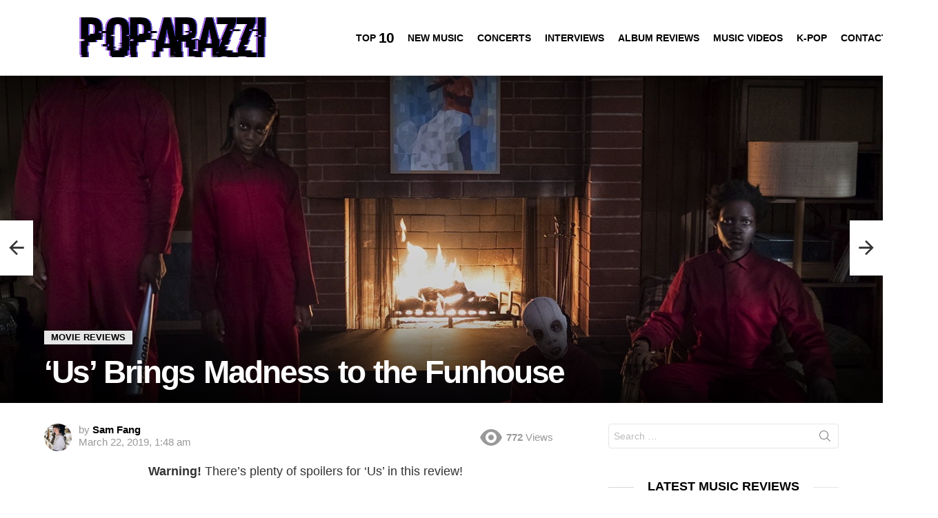

--- FILE ---
content_type: text/html; charset=UTF-8
request_url: https://poparazzi.org/us-brings-madness-to-the-funhouse/
body_size: 23119
content:
<!DOCTYPE html>
<!--[if IE 8]><html class="no-js g1-off-outside lt-ie10 lt-ie9" id="ie8" lang="en-US"><![endif]-->
<!--[if IE 9]><html class="no-js g1-off-outside lt-ie10" id="ie9" lang="en-US"><![endif]-->
<!--[if !IE]><!--><html class="no-js g1-off-outside" lang="en-US"><!--<![endif]--><head><script data-no-optimize="1">var litespeed_docref=sessionStorage.getItem("litespeed_docref");litespeed_docref&&(Object.defineProperty(document,"referrer",{get:function(){return litespeed_docref}}),sessionStorage.removeItem("litespeed_docref"));</script> <meta charset="UTF-8"/><link rel="profile" href="https://gmpg.org/xfn/11" /><link rel="pingback" href="https://poparazzi.org/xmlrpc.php"/><title>&#8216;Us&#8217; Brings Madness to the Funhouse &#8211; POParazzi &#8211; Music, TV, and Movie Reviews</title><meta name='robots' content='max-image-preview:large' /><meta name="viewport" content="initial-scale=1.0, minimum-scale=1.0, height=device-height, width=device-width" /><link rel='dns-prefetch' href='//fonts.googleapis.com' /><link rel="alternate" type="application/rss+xml" title="POParazzi - Music, TV, and Movie Reviews &raquo; Feed" href="https://poparazzi.org/feed/" /><link rel="alternate" type="application/rss+xml" title="POParazzi - Music, TV, and Movie Reviews &raquo; Comments Feed" href="https://poparazzi.org/comments/feed/" /> <script id="wpp-js" type="litespeed/javascript" data-src="https://poparazzi.org/wp-content/plugins/wordpress-popular-posts/assets/js/wpp.min.js?ver=7.3.6" data-sampling="0" data-sampling-rate="100" data-api-url="https://poparazzi.org/wp-json/wordpress-popular-posts" data-post-id="3125" data-token="590d7074d8" data-lang="0" data-debug="0"></script> <link rel="alternate" type="application/rss+xml" title="POParazzi - Music, TV, and Movie Reviews &raquo; &#8216;Us&#8217; Brings Madness to the Funhouse Comments Feed" href="https://poparazzi.org/us-brings-madness-to-the-funhouse/feed/" /><link rel="alternate" title="oEmbed (JSON)" type="application/json+oembed" href="https://poparazzi.org/wp-json/oembed/1.0/embed?url=https%3A%2F%2Fpoparazzi.org%2Fus-brings-madness-to-the-funhouse%2F" /><link rel="alternate" title="oEmbed (XML)" type="text/xml+oembed" href="https://poparazzi.org/wp-json/oembed/1.0/embed?url=https%3A%2F%2Fpoparazzi.org%2Fus-brings-madness-to-the-funhouse%2F&#038;format=xml" /><style id='wp-img-auto-sizes-contain-inline-css' type='text/css'>img:is([sizes=auto i],[sizes^="auto," i]){contain-intrinsic-size:3000px 1500px}
/*# sourceURL=wp-img-auto-sizes-contain-inline-css */</style><link data-optimized="2" rel="stylesheet" href="https://poparazzi.org/wp-content/litespeed/css/b9bbaaec165488053429549c92f9855d.css?ver=e30e0" /><style id='classic-theme-styles-inline-css' type='text/css'>/*! This file is auto-generated */
.wp-block-button__link{color:#fff;background-color:#32373c;border-radius:9999px;box-shadow:none;text-decoration:none;padding:calc(.667em + 2px) calc(1.333em + 2px);font-size:1.125em}.wp-block-file__button{background:#32373c;color:#fff;text-decoration:none}
/*# sourceURL=/wp-includes/css/classic-themes.min.css */</style><style id='global-styles-inline-css' type='text/css'>:root{--wp--preset--aspect-ratio--square: 1;--wp--preset--aspect-ratio--4-3: 4/3;--wp--preset--aspect-ratio--3-4: 3/4;--wp--preset--aspect-ratio--3-2: 3/2;--wp--preset--aspect-ratio--2-3: 2/3;--wp--preset--aspect-ratio--16-9: 16/9;--wp--preset--aspect-ratio--9-16: 9/16;--wp--preset--color--black: #000000;--wp--preset--color--cyan-bluish-gray: #abb8c3;--wp--preset--color--white: #ffffff;--wp--preset--color--pale-pink: #f78da7;--wp--preset--color--vivid-red: #cf2e2e;--wp--preset--color--luminous-vivid-orange: #ff6900;--wp--preset--color--luminous-vivid-amber: #fcb900;--wp--preset--color--light-green-cyan: #7bdcb5;--wp--preset--color--vivid-green-cyan: #00d084;--wp--preset--color--pale-cyan-blue: #8ed1fc;--wp--preset--color--vivid-cyan-blue: #0693e3;--wp--preset--color--vivid-purple: #9b51e0;--wp--preset--gradient--vivid-cyan-blue-to-vivid-purple: linear-gradient(135deg,rgb(6,147,227) 0%,rgb(155,81,224) 100%);--wp--preset--gradient--light-green-cyan-to-vivid-green-cyan: linear-gradient(135deg,rgb(122,220,180) 0%,rgb(0,208,130) 100%);--wp--preset--gradient--luminous-vivid-amber-to-luminous-vivid-orange: linear-gradient(135deg,rgb(252,185,0) 0%,rgb(255,105,0) 100%);--wp--preset--gradient--luminous-vivid-orange-to-vivid-red: linear-gradient(135deg,rgb(255,105,0) 0%,rgb(207,46,46) 100%);--wp--preset--gradient--very-light-gray-to-cyan-bluish-gray: linear-gradient(135deg,rgb(238,238,238) 0%,rgb(169,184,195) 100%);--wp--preset--gradient--cool-to-warm-spectrum: linear-gradient(135deg,rgb(74,234,220) 0%,rgb(151,120,209) 20%,rgb(207,42,186) 40%,rgb(238,44,130) 60%,rgb(251,105,98) 80%,rgb(254,248,76) 100%);--wp--preset--gradient--blush-light-purple: linear-gradient(135deg,rgb(255,206,236) 0%,rgb(152,150,240) 100%);--wp--preset--gradient--blush-bordeaux: linear-gradient(135deg,rgb(254,205,165) 0%,rgb(254,45,45) 50%,rgb(107,0,62) 100%);--wp--preset--gradient--luminous-dusk: linear-gradient(135deg,rgb(255,203,112) 0%,rgb(199,81,192) 50%,rgb(65,88,208) 100%);--wp--preset--gradient--pale-ocean: linear-gradient(135deg,rgb(255,245,203) 0%,rgb(182,227,212) 50%,rgb(51,167,181) 100%);--wp--preset--gradient--electric-grass: linear-gradient(135deg,rgb(202,248,128) 0%,rgb(113,206,126) 100%);--wp--preset--gradient--midnight: linear-gradient(135deg,rgb(2,3,129) 0%,rgb(40,116,252) 100%);--wp--preset--font-size--small: 13px;--wp--preset--font-size--medium: 20px;--wp--preset--font-size--large: 36px;--wp--preset--font-size--x-large: 42px;--wp--preset--spacing--20: 0.44rem;--wp--preset--spacing--30: 0.67rem;--wp--preset--spacing--40: 1rem;--wp--preset--spacing--50: 1.5rem;--wp--preset--spacing--60: 2.25rem;--wp--preset--spacing--70: 3.38rem;--wp--preset--spacing--80: 5.06rem;--wp--preset--shadow--natural: 6px 6px 9px rgba(0, 0, 0, 0.2);--wp--preset--shadow--deep: 12px 12px 50px rgba(0, 0, 0, 0.4);--wp--preset--shadow--sharp: 6px 6px 0px rgba(0, 0, 0, 0.2);--wp--preset--shadow--outlined: 6px 6px 0px -3px rgb(255, 255, 255), 6px 6px rgb(0, 0, 0);--wp--preset--shadow--crisp: 6px 6px 0px rgb(0, 0, 0);}:where(.is-layout-flex){gap: 0.5em;}:where(.is-layout-grid){gap: 0.5em;}body .is-layout-flex{display: flex;}.is-layout-flex{flex-wrap: wrap;align-items: center;}.is-layout-flex > :is(*, div){margin: 0;}body .is-layout-grid{display: grid;}.is-layout-grid > :is(*, div){margin: 0;}:where(.wp-block-columns.is-layout-flex){gap: 2em;}:where(.wp-block-columns.is-layout-grid){gap: 2em;}:where(.wp-block-post-template.is-layout-flex){gap: 1.25em;}:where(.wp-block-post-template.is-layout-grid){gap: 1.25em;}.has-black-color{color: var(--wp--preset--color--black) !important;}.has-cyan-bluish-gray-color{color: var(--wp--preset--color--cyan-bluish-gray) !important;}.has-white-color{color: var(--wp--preset--color--white) !important;}.has-pale-pink-color{color: var(--wp--preset--color--pale-pink) !important;}.has-vivid-red-color{color: var(--wp--preset--color--vivid-red) !important;}.has-luminous-vivid-orange-color{color: var(--wp--preset--color--luminous-vivid-orange) !important;}.has-luminous-vivid-amber-color{color: var(--wp--preset--color--luminous-vivid-amber) !important;}.has-light-green-cyan-color{color: var(--wp--preset--color--light-green-cyan) !important;}.has-vivid-green-cyan-color{color: var(--wp--preset--color--vivid-green-cyan) !important;}.has-pale-cyan-blue-color{color: var(--wp--preset--color--pale-cyan-blue) !important;}.has-vivid-cyan-blue-color{color: var(--wp--preset--color--vivid-cyan-blue) !important;}.has-vivid-purple-color{color: var(--wp--preset--color--vivid-purple) !important;}.has-black-background-color{background-color: var(--wp--preset--color--black) !important;}.has-cyan-bluish-gray-background-color{background-color: var(--wp--preset--color--cyan-bluish-gray) !important;}.has-white-background-color{background-color: var(--wp--preset--color--white) !important;}.has-pale-pink-background-color{background-color: var(--wp--preset--color--pale-pink) !important;}.has-vivid-red-background-color{background-color: var(--wp--preset--color--vivid-red) !important;}.has-luminous-vivid-orange-background-color{background-color: var(--wp--preset--color--luminous-vivid-orange) !important;}.has-luminous-vivid-amber-background-color{background-color: var(--wp--preset--color--luminous-vivid-amber) !important;}.has-light-green-cyan-background-color{background-color: var(--wp--preset--color--light-green-cyan) !important;}.has-vivid-green-cyan-background-color{background-color: var(--wp--preset--color--vivid-green-cyan) !important;}.has-pale-cyan-blue-background-color{background-color: var(--wp--preset--color--pale-cyan-blue) !important;}.has-vivid-cyan-blue-background-color{background-color: var(--wp--preset--color--vivid-cyan-blue) !important;}.has-vivid-purple-background-color{background-color: var(--wp--preset--color--vivid-purple) !important;}.has-black-border-color{border-color: var(--wp--preset--color--black) !important;}.has-cyan-bluish-gray-border-color{border-color: var(--wp--preset--color--cyan-bluish-gray) !important;}.has-white-border-color{border-color: var(--wp--preset--color--white) !important;}.has-pale-pink-border-color{border-color: var(--wp--preset--color--pale-pink) !important;}.has-vivid-red-border-color{border-color: var(--wp--preset--color--vivid-red) !important;}.has-luminous-vivid-orange-border-color{border-color: var(--wp--preset--color--luminous-vivid-orange) !important;}.has-luminous-vivid-amber-border-color{border-color: var(--wp--preset--color--luminous-vivid-amber) !important;}.has-light-green-cyan-border-color{border-color: var(--wp--preset--color--light-green-cyan) !important;}.has-vivid-green-cyan-border-color{border-color: var(--wp--preset--color--vivid-green-cyan) !important;}.has-pale-cyan-blue-border-color{border-color: var(--wp--preset--color--pale-cyan-blue) !important;}.has-vivid-cyan-blue-border-color{border-color: var(--wp--preset--color--vivid-cyan-blue) !important;}.has-vivid-purple-border-color{border-color: var(--wp--preset--color--vivid-purple) !important;}.has-vivid-cyan-blue-to-vivid-purple-gradient-background{background: var(--wp--preset--gradient--vivid-cyan-blue-to-vivid-purple) !important;}.has-light-green-cyan-to-vivid-green-cyan-gradient-background{background: var(--wp--preset--gradient--light-green-cyan-to-vivid-green-cyan) !important;}.has-luminous-vivid-amber-to-luminous-vivid-orange-gradient-background{background: var(--wp--preset--gradient--luminous-vivid-amber-to-luminous-vivid-orange) !important;}.has-luminous-vivid-orange-to-vivid-red-gradient-background{background: var(--wp--preset--gradient--luminous-vivid-orange-to-vivid-red) !important;}.has-very-light-gray-to-cyan-bluish-gray-gradient-background{background: var(--wp--preset--gradient--very-light-gray-to-cyan-bluish-gray) !important;}.has-cool-to-warm-spectrum-gradient-background{background: var(--wp--preset--gradient--cool-to-warm-spectrum) !important;}.has-blush-light-purple-gradient-background{background: var(--wp--preset--gradient--blush-light-purple) !important;}.has-blush-bordeaux-gradient-background{background: var(--wp--preset--gradient--blush-bordeaux) !important;}.has-luminous-dusk-gradient-background{background: var(--wp--preset--gradient--luminous-dusk) !important;}.has-pale-ocean-gradient-background{background: var(--wp--preset--gradient--pale-ocean) !important;}.has-electric-grass-gradient-background{background: var(--wp--preset--gradient--electric-grass) !important;}.has-midnight-gradient-background{background: var(--wp--preset--gradient--midnight) !important;}.has-small-font-size{font-size: var(--wp--preset--font-size--small) !important;}.has-medium-font-size{font-size: var(--wp--preset--font-size--medium) !important;}.has-large-font-size{font-size: var(--wp--preset--font-size--large) !important;}.has-x-large-font-size{font-size: var(--wp--preset--font-size--x-large) !important;}
:where(.wp-block-post-template.is-layout-flex){gap: 1.25em;}:where(.wp-block-post-template.is-layout-grid){gap: 1.25em;}
:where(.wp-block-term-template.is-layout-flex){gap: 1.25em;}:where(.wp-block-term-template.is-layout-grid){gap: 1.25em;}
:where(.wp-block-columns.is-layout-flex){gap: 2em;}:where(.wp-block-columns.is-layout-grid){gap: 2em;}
:root :where(.wp-block-pullquote){font-size: 1.5em;line-height: 1.6;}
/*# sourceURL=global-styles-inline-css */</style> <script type="litespeed/javascript" data-src="https://poparazzi.org/wp-includes/js/jquery/jquery.min.js" id="jquery-core-js"></script> <link rel="https://api.w.org/" href="https://poparazzi.org/wp-json/" /><link rel="alternate" title="JSON" type="application/json" href="https://poparazzi.org/wp-json/wp/v2/posts/3125" /><link rel="EditURI" type="application/rsd+xml" title="RSD" href="https://poparazzi.org/xmlrpc.php?rsd" /><link rel="canonical" href="https://poparazzi.org/us-brings-madness-to-the-funhouse/" /><link rel='shortlink' href='https://poparazzi.org/?p=3125' /><style id="wpp-loading-animation-styles">@-webkit-keyframes bgslide{from{background-position-x:0}to{background-position-x:-200%}}@keyframes bgslide{from{background-position-x:0}to{background-position-x:-200%}}.wpp-widget-block-placeholder,.wpp-shortcode-placeholder{margin:0 auto;width:60px;height:3px;background:#dd3737;background:linear-gradient(90deg,#dd3737 0%,#571313 10%,#dd3737 100%);background-size:200% auto;border-radius:3px;-webkit-animation:bgslide 1s infinite linear;animation:bgslide 1s infinite linear}</style><style>@font-face {
		font-family: "bimber";
							src:url("https://poparazzi.org/wp-content/themes/bimber/css/9.2.5/bimber/fonts/bimber.eot");
			src:url("https://poparazzi.org/wp-content/themes/bimber/css/9.2.5/bimber/fonts/bimber.eot?#iefix") format("embedded-opentype"),
			url("https://poparazzi.org/wp-content/themes/bimber/css/9.2.5/bimber/fonts/bimber.woff") format("woff"),
			url("https://poparazzi.org/wp-content/themes/bimber/css/9.2.5/bimber/fonts/bimber.ttf") format("truetype"),
			url("https://poparazzi.org/wp-content/themes/bimber/css/9.2.5/bimber/fonts/bimber.svg#bimber") format("svg");
				font-weight: normal;
		font-style: normal;
		font-display: block;
	}</style><meta name="generator" content="Elementor 3.34.4; features: e_font_icon_svg, additional_custom_breakpoints; settings: css_print_method-external, google_font-enabled, font_display-swap"><style>.e-con.e-parent:nth-of-type(n+4):not(.e-lazyloaded):not(.e-no-lazyload),
				.e-con.e-parent:nth-of-type(n+4):not(.e-lazyloaded):not(.e-no-lazyload) * {
					background-image: none !important;
				}
				@media screen and (max-height: 1024px) {
					.e-con.e-parent:nth-of-type(n+3):not(.e-lazyloaded):not(.e-no-lazyload),
					.e-con.e-parent:nth-of-type(n+3):not(.e-lazyloaded):not(.e-no-lazyload) * {
						background-image: none !important;
					}
				}
				@media screen and (max-height: 640px) {
					.e-con.e-parent:nth-of-type(n+2):not(.e-lazyloaded):not(.e-no-lazyload),
					.e-con.e-parent:nth-of-type(n+2):not(.e-lazyloaded):not(.e-no-lazyload) * {
						background-image: none !important;
					}
				}</style><link rel="icon" href="https://poparazzi.org/wp-content/uploads/2017/07/cropped-poparazzilogo-32x32.jpg" sizes="32x32" /><link rel="icon" href="https://poparazzi.org/wp-content/uploads/2017/07/cropped-poparazzilogo-192x192.jpg" sizes="192x192" /><link rel="apple-touch-icon" href="https://poparazzi.org/wp-content/uploads/2017/07/cropped-poparazzilogo-180x180.jpg" /><meta name="msapplication-TileImage" content="https://poparazzi.org/wp-content/uploads/2017/07/cropped-poparazzilogo-270x270.jpg" /> <script type="litespeed/javascript">if("undefined"!=typeof localStorage){var nsfwItemId=document.getElementsByName("g1:nsfw-item-id");nsfwItemId=nsfwItemId.length>0?nsfwItemId[0].getAttribute("content"):"g1_nsfw_off",window.g1SwitchNSFW=function(e){e?(localStorage.setItem(nsfwItemId,1),document.documentElement.classList.add("g1-nsfw-off")):(localStorage.removeItem(nsfwItemId),document.documentElement.classList.remove("g1-nsfw-off"))};try{var nsfwmode=localStorage.getItem(nsfwItemId);window.g1SwitchNSFW(nsfwmode)}catch(e){}}</script> </head><body class="wp-singular post-template-default single single-post postid-3125 single-format-standard wp-embed-responsive wp-theme-bimber g1-layout-stretched g1-hoverable g1-has-mobile-logo g1-sidebar-normal elementor-default elementor-kit-4289" itemscope="" itemtype="http://schema.org/WebPage" ><div class="g1-body-inner"><div id="page"><div class="g1-row g1-row-layout-page g1-hb-row g1-hb-row-normal g1-hb-row-a g1-hb-row-1 g1-hb-full g1-hb-sticky-off g1-hb-shadow-off"><div class="g1-row-inner"><div class="g1-column g1-dropable"><div class="g1-bin-1 g1-bin-grow-off"><div class="g1-bin g1-bin-align-left"></div></div><div class="g1-bin-2 g1-bin-grow-off"><div class="g1-bin g1-bin-align-center"></div></div><div class="g1-bin-3 g1-bin-grow-off"><div class="g1-bin g1-bin-align-right"></div></div></div></div><div class="g1-row-background"></div></div><div class="g1-sticky-top-wrapper g1-hb-row-2"><div class="g1-row g1-row-layout-page g1-hb-row g1-hb-row-normal g1-hb-row-b g1-hb-row-2 g1-hb-full g1-hb-sticky-on g1-hb-shadow-on"><div class="g1-row-inner"><div class="g1-column g1-dropable"><div class="g1-bin-1 g1-bin-grow-off"><div class="g1-bin g1-bin-align-left"><div class="g1-id g1-id-desktop"><p class="g1-mega g1-mega-1st site-title">
<a class="g1-logo-wrapper"
href="https://poparazzi.org/" rel="home">
<picture class="g1-logo g1-logo-default">
<source media="(min-width: 1025px)" srcset="https://poparazzi.org/wp-content/uploads/2017/07/poparazzipurplehr.png 2x,https://poparazzi.org/wp-content/uploads/2017/07/poparazzipurple.png 1x">
<source media="(max-width: 1024px)" srcset="data:image/svg+xml,%3Csvg%20xmlns%3D%27http%3A%2F%2Fwww.w3.org%2F2000%2Fsvg%27%20viewBox%3D%270%200%20471%2060%27%2F%3E">
<img data-lazyloaded="1" src="[data-uri]" data-src="https://poparazzi.org/wp-content/uploads/2017/07/poparazzipurple.png"
width="471"
height="60"
alt="POParazzi - Music, TV, and Movie Reviews" />
</picture></a></p></div><nav id="g1-primary-nav" class="g1-primary-nav"><ul id="g1-primary-nav-menu" class="g1-primary-nav-menu g1-menu-h"><li id="menu-item-1000000" class="menu-item menu-item-type-g1-top menu-item-object-page menu-item-g1-standard menu-item-1000000"><a href="https://poparazzi.org/top-10/">Top <strong>10</strong></a></li><li id="menu-item-29" class="menu-item menu-item-type-taxonomy menu-item-object-category menu-item-g1-standard menu-item-29"><a href="https://poparazzi.org/category/music/">New Music</a></li><li id="menu-item-23" class="menu-item menu-item-type-taxonomy menu-item-object-category menu-item-g1-standard menu-item-23"><a href="https://poparazzi.org/category/concerts/">Concerts</a></li><li id="menu-item-1131" class="menu-item menu-item-type-taxonomy menu-item-object-category menu-item-g1-standard menu-item-1131"><a href="https://poparazzi.org/category/interviews/">Interviews</a></li><li id="menu-item-25" class="menu-item menu-item-type-taxonomy menu-item-object-category menu-item-g1-standard menu-item-25"><a href="https://poparazzi.org/category/albums/">Album Reviews</a></li><li id="menu-item-27" class="menu-item menu-item-type-taxonomy menu-item-object-category menu-item-g1-standard menu-item-27"><a href="https://poparazzi.org/category/music-videos/">Music Videos</a></li><li id="menu-item-4127" class="menu-item menu-item-type-taxonomy menu-item-object-category menu-item-g1-standard menu-item-4127"><a href="https://poparazzi.org/category/k-pop/">K-Pop</a></li><li id="menu-item-1480" class="menu-item menu-item-type-post_type menu-item-object-page menu-item-g1-standard menu-item-1480"><a href="https://poparazzi.org/contact/">Contact</a></li></ul></nav></div></div><div class="g1-bin-2 g1-bin-grow-off"><div class="g1-bin g1-bin-align-center"></div></div><div class="g1-bin-3 g1-bin-grow-off"><div class="g1-bin g1-bin-align-right"><div class="g1-drop g1-drop-with-anim g1-drop-before g1-drop-the-search  g1-drop-l g1-drop-icon ">
<a class="g1-drop-toggle" href="https://poparazzi.org/?s=">
<span class="g1-drop-toggle-icon"></span><span class="g1-drop-toggle-text">Search</span>
<span class="g1-drop-toggle-arrow"></span>
</a><div class="g1-drop-content"><div role="search" class="search-form-wrapper"><form method="get"
class="g1-searchform-tpl-default g1-searchform-ajax search-form"
action="https://poparazzi.org/">
<label>
<span class="screen-reader-text">Search for:</span>
<input type="search" class="search-field"
placeholder="Search &hellip;"
value="" name="s"
title="Search for:" />
</label>
<button class="search-submit">Search</button></form><div class="g1-searches g1-searches-ajax"></div></div></div></div></div></div></div></div><div class="g1-row-background"></div></div></div><div class="g1-row g1-row-layout-page g1-hb-row g1-hb-row-normal g1-hb-row-c g1-hb-row-3 g1-hb-full g1-hb-sticky-off g1-hb-shadow-off"><div class="g1-row-inner"><div class="g1-column g1-dropable"><div class="g1-bin-1 g1-bin-grow-off"><div class="g1-bin g1-bin-align-left"></div></div><div class="g1-bin-2 g1-bin-grow-off"><div class="g1-bin g1-bin-align-center"></div></div><div class="g1-bin-3 g1-bin-grow-off"><div class="g1-bin g1-bin-align-right"></div></div></div></div><div class="g1-row-background"></div></div><div class="g1-sticky-top-wrapper g1-hb-row-1"><div class="g1-row g1-row-layout-page g1-hb-row g1-hb-row-mobile g1-hb-row-a g1-hb-row-1 g1-hb-boxed g1-hb-sticky-on g1-hb-shadow-off"><div class="g1-row-inner"><div class="g1-column g1-dropable"><div class="g1-bin-1 g1-bin-grow-off"><div class="g1-bin g1-bin-align-left"></div></div><div class="g1-bin-2 g1-bin-grow-off"><div class="g1-bin g1-bin-align-center"></div></div><div class="g1-bin-3 g1-bin-grow-off"><div class="g1-bin g1-bin-align-right"></div></div></div></div><div class="g1-row-background"></div></div></div><div class="g1-row g1-row-layout-page g1-hb-row g1-hb-row-mobile g1-hb-row-b g1-hb-row-2 g1-hb-boxed g1-hb-sticky-off g1-hb-shadow-off"><div class="g1-row-inner"><div class="g1-column g1-dropable"><div class="g1-bin-1 g1-bin-grow-off"><div class="g1-bin g1-bin-align-left">
<a class="g1-hamburger g1-hamburger-show  " href="#">
<span class="g1-hamburger-icon"></span>
<span class="g1-hamburger-label
">Menu</span>
</a></div></div><div class="g1-bin-2 g1-bin-grow-on"><div class="g1-bin g1-bin-align-center"><div class="g1-id g1-id-mobile"><p class="g1-mega g1-mega-1st site-title">
<a class="g1-logo-wrapper"
href="https://poparazzi.org/" rel="home">
<picture class="g1-logo g1-logo-default">
<source media="(max-width: 1024px)" srcset="https://poparazzi.org/wp-content/uploads/2017/07/poparazzipurple.png">
<source media="(min-width: 1025px)" srcset="data:image/svg+xml,%3Csvg%20xmlns%3D%27http%3A%2F%2Fwww.w3.org%2F2000%2Fsvg%27%20viewBox%3D%270%200%20471%2060%27%2F%3E">
<img data-lazyloaded="1" src="[data-uri]" data-src="https://poparazzi.org/wp-content/uploads/2017/07/poparazzipurple.png"
width="471"
height="60"
alt="POParazzi - Music, TV, and Movie Reviews" />
</picture></a></p></div></div></div><div class="g1-bin-3 g1-bin-grow-off"><div class="g1-bin g1-bin-align-right"></div></div></div></div><div class="g1-row-background"></div></div><div class="g1-row g1-row-layout-page g1-hb-row g1-hb-row-mobile g1-hb-row-c g1-hb-row-3 g1-hb-boxed g1-hb-sticky-off g1-hb-shadow-off"><div class="g1-row-inner"><div class="g1-column g1-dropable"><div class="g1-bin-1 g1-bin-grow-off"><div class="g1-bin g1-bin-align-left"></div></div><div class="g1-bin-2 g1-bin-grow-off"><div class="g1-bin g1-bin-align-center"><nav id="g1-secondary-nav" class="g1-secondary-nav"><ul id="g1-secondary-nav-menu" class="g1-secondary-nav-menu g1-menu-h"><li id="menu-item-3813" class="menu-item menu-item-type-taxonomy menu-item-object-category menu-item-g1-standard menu-item-3813"><a href="https://poparazzi.org/category/music/">New Music</a></li><li id="menu-item-3811" class="menu-item menu-item-type-taxonomy menu-item-object-category menu-item-g1-standard menu-item-3811"><a href="https://poparazzi.org/category/interviews/">Interviews</a></li><li id="menu-item-4129" class="menu-item menu-item-type-taxonomy menu-item-object-category menu-item-g1-standard menu-item-4129"><a href="https://poparazzi.org/category/albums/">Album Reviews</a></li><li id="menu-item-4128" class="menu-item menu-item-type-taxonomy menu-item-object-category menu-item-g1-standard menu-item-4128"><a href="https://poparazzi.org/category/music-videos/">Music Videos</a></li></ul></nav></div></div><div class="g1-bin-3 g1-bin-grow-off"><div class="g1-bin g1-bin-align-right"></div></div></div></div><div class="g1-row-background"></div></div><div id="primary"><div id="content" role="main"><article id="post-3125" class="entry-tpl-background-stretched post-3125 post type-post status-publish format-standard has-post-thumbnail category-movies tag-botb tag-jordan-peele tag-lupita-nyongo tag-us" itemscope="" itemtype="http://schema.org/Article"><div class="g1-row g1-row-layout-page entry-media-row entry-media-row-03"><style>#g1-background-media-697d470480cc8 {
				background-image: url( https://poparazzi.org/wp-content/uploads/2019/03/Us_2019_still.jpg );
			}</style><div class="g1-row-inner"><div class="g1-column"><div class="g1-row g1-row-layout-page g1-row-1"><div class="g1-row-inner"><div class="g1-column g1-dark"></div></div><div class="g1-row-background"></div></div><div class="g1-row g1-row-layout-page g1-row-2"><div class="g1-row-inner"><div class="g1-column g1-column-2of3 g1-dark"><header class="entry-header"><div class="entry-before-title">
<span class="entry-categories "><span class="entry-categories-inner"><span class="entry-categories-label">in</span> <a href="https://poparazzi.org/category/movies/" class="entry-category entry-category-item-558"><span itemprop="articleSection">Movie Reviews</span></a></span></span></div><h1 class="g1-giga g1-giga-1st entry-title" itemprop="headline">&#8216;Us&#8217; Brings Madness to the Funhouse</h1></header></div><div class="g1-column g1-column-1of3 g1-dark"></div></div><div class="g1-row-background"></div></div></div></div><div class="g1-row-background"><div class="g1-row-background-media" id="g1-background-media-697d470480cc8"></div></div><span class="g1-microdata" itemprop="image" itemscope itemtype="http://schema.org/ImageObject"><meta itemprop="url" content="https://poparazzi.org/wp-content/uploads/2019/03/Us_2019_still.jpg" /><meta itemprop="width" content="1422" /><meta itemprop="height" content="800" />
</span></div><div class="g1-row g1-row-layout-page g1-row-padding-m"><div class="g1-row-background"></div><div class="g1-row-inner"><div class="g1-column g1-column-2of3"><div class="entry-inner"><header class="entry-header"><p class="g1-meta g1-meta-m entry-meta entry-meta-m">
<span class="entry-byline entry-byline-m entry-byline-with-avatar">
<span class="entry-author" itemscope="" itemprop="author" itemtype="http://schema.org/Person">
<span class="entry-meta-label">by</span>
<a href="https://poparazzi.org/author/sam/" title="Posts by Sam Fang" rel="author">
<img data-lazyloaded="1" src="[data-uri]" alt='' data-src='https://poparazzi.org/wp-content/litespeed/avatar/40569c244e4e855673c32f3621d8081e.jpg?ver=1769712168' data-srcset='https://poparazzi.org/wp-content/litespeed/avatar/12440a5b68ff5173db2b0856aefa20a7.jpg?ver=1769712168 2x' class='avatar avatar-40 photo' height='40' width='40' decoding='async'/>
<strong itemprop="name">Sam Fang</strong>
</a>
</span>
<time class="entry-date" datetime="2019-03-22T01:48:02-04:00" itemprop="datePublished">March 22, 2019, 1:48 am</time>								</span><span class="entry-stats entry-stats-m"><span class="entry-views "><strong>772</strong><span> Views</span></span>
</span></p></header><div class="g1-content-narrow g1-typography-xl entry-content" itemprop="articleBody"><p style="text-align: center;"><strong>Warning!</strong> There&#8217;s plenty of spoilers for &#8216;Us&#8217; in this review!</p><p>Writer and director Jordan Peele aims high with <em>Us</em>, the hyped psychological horror film out today that sees a family terrorized by mirror images of themselves. While trailers and previews for the film did a good job at making it seem like this was all the film was about, there&#8217;s more than meets the eye, with <em>Us</em> being a strong release alongside other Blumhouse productions like <em>Get Out</em>.</p><p>The film follows Adelaide Wilson, played by Lupita Nyong&#8217;o and in flashbacks by Madison Curry, a woman who experienced a traumatic experience in a hall of mirrors on a trip to the beach with her family as a young girl. Among all the mirrors, she spots her doppelgänger and finds herself traumatized. Once she&#8217;s reunited with her family, she&#8217;s near mute and put into therapy to find ways to overcome her PTSD.</p><p>In the present, Adelaide seems well adjusted but still a little nervous about returning to the Santa Cruz beach where it all happened. Her husband Gabe (Winston Duke) and two children Zora and Jason (Shahadi Wright Joseph and Evan Alex) are enjoying their time at the beach and their beach house &#8212; until Jason spots a family in red holding hands and standing outside in the lawn.</p><p>Part of the subtle brilliance in <em>Us</em> is how as the film unfolds, this first section feels very predictable. The scares are minimal and just precursors of what&#8217;s to come. The film leaves a sense of mystery in the air as to who the family outside in the lawn could be, although a frightened Adelaide knows all too well who they are.</p><p>Those watching the film and trying to piece together the puzzle and looking for the symbolism they&#8217;ve come to expect in a Peele film will find themselves lulled into a sense of security, thinking they know where <em>Us</em> is taking them. In the end, it&#8217;s all so much weirder than anyone could imagine.</p><p>The soundtrack and audio editing work superbly with tight cinematography during the scenes where the doppelgängers force their way into the Wilson house. All the speakers are used to good effect, creating space and scares as the Wilsons are chased and hunted. Soon enough, the doppelgängers in red corral the Wilsons into the living room, wielding their shiny scissors and demented grins.</p><p>Of the doppelgänger family, only Red (Adelaide&#8217;s doppelgänger) is capable of really talking, and she tells the Wilson family a story of shadows and tethers after forcing Adelaide to handcuff herself to the table so she can&#8217;t escape. The princess (Adelaide) lives happily on land while her shadow self (Red) is forced to mimic the same life but beneath. Red is quite the cunning matriarch of the doppelgänger family, and she sends the other three off to terrorize their above-ground counterparts.</p><p>The scenes that follow serve their purpose to build tension and elicit scares, and thankfully they also help to move the story along in the end. The scenes aren&#8217;t much more than jump scares that inch the story along in the direction it needs to go, but it still makes for a very interesting game of cat and mouse to watch.</p><p>When the family are finally able to escape their counterparts and regroup, they naturally flee and make their way to their friends&#8217; house across the lake. It&#8217;s here that we learn these doppelgängers aren&#8217;t just twisted versions of the Wilson family; the Tyler family household has been taken over by their own versions of these red robed madmen as well. By the time the Wilsons get there, the entire family has already been murdered, and their doppelgängers are waiting to greet the Wilsons (with some good old fashioned violence.)</p><p>The Tyler family plays a minor role in <em>Us</em>, but it&#8217;s worth noting the depth that Elisabeth Moss brings to her role as the Tyler&#8217;s matriarch Kitty (and her role as the doppelgänger, Dahlia.) Earlier on the beach, Kitty talks to Adelaide about having work done to remain younthful, and later we see Dahlia take her scissors and cut her face open in front of a mirror, grotesquely but effectively showing the connection between the shadows and the people to whom they&#8217;re connected. Do these shadow people truly have any free will? And if not, where does this violence come from?</p><p>The stakes get high as the Wilsons have to battle the doppelgänger Tyler family for safety. They eventually win and have a brief respite, watching TV and seeing that doppelgängers are taking over America, coming up from tunnels beneath the ground and forming a wall similar to the 1986 Hands Across America that was shown at the start of the film. Adelaide insists the family needs to stay moving, and her logic is sound; these doppelgängers know how they&#8217;d react and where&#8217;d they be going because, well, they <em>are</em> mirrors of themselves.</p><p>Once the Wilsons found the courage to murder the Tyler family doppelgängers, its no surprise that they&#8217;d be used to the bloodshed and ready to take out their own shadow selfs. There&#8217;s even some humor thrown in throughout the film, especially when the Wilsons argue about who is going to drive the getaway car and comparing their body counts to show superiority. The script&#8217;s humor does a good job at giving the audience a brief moment to relax and chuckle before pulling them back into the tense battle unfolding.</p><p>It&#8217;s worth noting though that while some moments are obviously there for some comedic relief, other times the dialogue becomes funny for the wrong reasons. This is mostly a result of Nyong&#8217;o&#8217;s delivery as Red, using a dry, raspy voice and wild eyes to portray the character&#8217;s mental state. Nyong&#8217;o remains committed and is 100% in character no matter which side of the mirror she&#8217;s playing, but sometimes the shadow self just becomes a bit too absurd.</p><p>Little moments like this make it much harder to suspend your disbelief than in <em>Get Out</em> for example. It&#8217;s not until the climax of the film that the viewer learns what these doppelgängers truly are and how they came to be, and that makes it hard to truly engross yourself into the film as something that&#8217;s actually happening. <em>Us</em> is clearly a psychological horror and thriller, but until the source of these doppelgängers is revealed, there&#8217;s loose ends floating about for the viewer that can leave you wondering &#8212; is there about to be a fantasy element thrown in? What other spanners will be thrown into this work?</p><p>Of course, the payoff is worth the confusion. It is revealed that the doppelgängers were put into the tunnels for all this time as part of a plan to control people living on the surface. When it all failed to truly work, the doppelgängers were left below, miserable and controlled by their surface-dwelling counterparts instead. As Red lived out her life controlled by Adelaide up above, she was the only one smart enough to start planning for revenge.</p><p>In the film&#8217;s final scenes where things really start happening fast, there&#8217;s quite a bit of convenient coincidences (perhaps like the ones Adelaide mentioned earlier in the film?) that help drive the story home. Why is the funhouse Adelaide found herself in as a child connected to one of the underground tunnels where the doppelgängers were living? Sure, some logic could be drawn that an underground tunnel could connect to a beach carnival funhouse, but it seems more unlikely than anything. Likewise, even if this funhouse did connect to an underground tunnel where doppelgängers were living, the viewer is also supposed to believe there&#8217;s a massive DC-metro sized escalator that&#8217;s still running and lit up, leading Adelaide down the abyss to where her doppelgänger waits? Sure.</p><p>These minor grievances aside, the film&#8217;s final twist manages to hit the ball out of the park as it&#8217;s revealed that on the fateful night in 1986, Adelaide&#8217;s tethered shadow self actually takes the young girl down into the tunnels, shackling her to the bed and leaving her unable to escape. Of all the crazy things that unfurl in <em>Us</em>, this is one that was hard to see coming, thanks to the little red herrings and falsely predictable nature of the film&#8217;s earlier scenes.</p><p>It takes a second watch to truly pick up on the nuances and little clues in Nyong&#8217;o&#8217;s performance to spot that the Adelaide we&#8217;re watching protect her family was once living her life trapped in the tunnels. The twist also adds an interesting layer of depth to the motives and reasonings for Red&#8217;s revenge. Of course Red is the only one who could talk or help the others tethered in the tunnels to rise up &#8212; she wasn&#8217;t born in the tunnels and is arguably the only one who even knows there is life above and just how sweet it is.</p><p><em>Us</em> is a film that leaves more questions unanswered than answered in the end, but it&#8217;s still a thought-provoking wild ride. The story is taut and compelling, and it boasts exquisite audio editing and a haunting soundtrack. The film&#8217;s cinematography is equally grand, with cinematographer Mike Gioulakis artfully crafting and framing the scenes to create a world that&#8217;s wonderfully frenzied.</p><p>Nyong&#8217;o gives a great performance as both Adelaide and Red, despite the Tethered performance sometimes feeling more unintentionally funny than frightening.</p><p><em>Us</em> manages to bring some pretty haunting topics to the forefront of discussion, including oppression and the American dream, while still delivering psychological thrills that&#8217;ll have you thinking for days to come.</p><p>&nbsp;</p></div></div><div class="entry-after-content"><p class="entry-tags "><span class="entry-tags-inner"><a href="https://poparazzi.org/tag/botb/" class="entry-tag entry-tag-574">botb</a><a href="https://poparazzi.org/tag/jordan-peele/" class="entry-tag entry-tag-663">Jordan Peele</a><a href="https://poparazzi.org/tag/lupita-nyongo/" class="entry-tag entry-tag-664">Lupita Nyong'o</a><a href="https://poparazzi.org/tag/us/" class="entry-tag entry-tag-662">Us</a></span></p><nav class="g1-nav-single"><div class="g1-nav-single-inner"><p class="g1-single-nav-label screen-reader-text">See more</p><ul class="g1-nav-single-links"><li class="g1-nav-single-prev"><a href="https://poparazzi.org/listen-jordan-xidas-steam/" rel="prev"><strong class="g1-meta">Previous article</strong>  <span class="g1-delta g1-delta-1st">Listen: Jordan Xidas &#8211; &#8216;Steam&#8217;</span></a></li><li class="g1-nav-single-next"><a href="https://poparazzi.org/kerlis-savages-music-video-is-a-shadow-work-of-art/" rel="next"><strong class="g1-meta">Next article</strong> <span class="g1-delta g1-delta-1st">Kerli&#8217;s &#8216;Savages&#8217; Music Video is a Shadow Work of art</span></a></li></ul></div></nav><section class="g1-row author-info" itemscope="" itemtype="http://schema.org/Person"><div class="g1-row-inner author-info-inner"><div class="g1-column author-overview"><figure class="author-avatar">
<a href="https://poparazzi.org/author/sam/">
<img data-lazyloaded="1" src="[data-uri]" alt='' data-src='https://poparazzi.org/wp-content/litespeed/avatar/12440a5b68ff5173db2b0856aefa20a7.jpg?ver=1769712168' data-srcset='https://poparazzi.org/wp-content/litespeed/avatar/9c9998dda7bb839020861c0d0a51b16e.jpg?ver=1769712168 2x' class='avatar avatar-80 photo' height='80' width='80' decoding='async'/>
</a></figure><header><h2 class="g1-gamma g1-gamma-1st author-title">Written by <a href="https://poparazzi.org/author/sam/"><span itemprop="name">Sam Fang</span></a></h2></header><div itemprop="description" class="author-bio"><p>Sam is the Managing Editor of POParazzi.  He works primarily in Washington, DC. You can contact him at <a href="/cdn-cgi/l/email-protection#2e5d4f436e5e415e4f5c4f54544700415c49"><span class="__cf_email__" data-cfemail="cbb8aaa68bbba4bbaab9aab1b1a2e5a4b9ac">[email&#160;protected]</span></a> and check out his portfolio at <a href="https://sam-fang.com">sam-fang.com</a>.</p></div><div class="author-extras"></div></div></div></section><div class="g1-comments g1-comments-without-tabs" id="comments"><section id="comments-wp" class="g1-comment-type g1-comment-type-wp comments-area" itemscope itemtype="http://schema.org/UserComments"><div id="respond" class="comment-respond"><h2 id="reply-title" class="g1-delta g1-delta-2nd"><span>Leave a Reply <small><a rel="nofollow" id="cancel-comment-reply-link" href="/us-brings-madness-to-the-funhouse/#respond" style="display:none;">Cancel reply</a></small></span></h2><form action="https://poparazzi.org/wp-comments-post.php" method="post" id="commentform" class="comment-form"><img data-lazyloaded="1" src="[data-uri]" alt='' data-src='https://poparazzi.org/wp-content/litespeed/avatar/b047aba562ebd30b21bc52b7a5fd8e00.jpg?ver=1769629887' data-srcset='https://poparazzi.org/wp-content/litespeed/avatar/0e245f0504e44be7d256bb5841efe03c.jpg?ver=1769629886 2x' class='avatar avatar-36 photo avatar-default avatar-placeholder' height='36' width='36' decoding='async'/><p class="comment-notes"><span id="email-notes">Your email address will not be published.</span> <span class="required-field-message">Required fields are marked <span class="required">*</span></span></p><p class="comment-form-comment"><label for="comment">Comment <span class="required">*</span></label><textarea id="comment" placeholder="Comment*" name="comment" cols="45" rows="8" maxlength="65525" required></textarea></p><p class="comment-form-author"><label for="author">Name <span class="required">*</span></label> <input id="author" placeholder="Name*" name="author" type="text" value="" size="30" maxlength="245" autocomplete="name" required /></p><p class="comment-form-email"><label for="email">Email <span class="required">*</span></label> <input id="email" placeholder="Email*" name="email" type="email" value="" size="30" maxlength="100" aria-describedby="email-notes" autocomplete="email" required /></p><p class="comment-form-url"><label for="url">Website</label> <input id="url" placeholder="Website" name="url" type="url" value="" size="30" maxlength="200" autocomplete="url" /></p><p class="comment-form-cookies-consent"><input id="wp-comment-cookies-consent" name="wp-comment-cookies-consent" type="checkbox" value="yes" /> <label for="wp-comment-cookies-consent">Save my name, email, and website in this browser for the next time I comment.</label></p><p class="form-submit"><input name="submit" type="submit" id="submit" class="submit" value="Post Comment" /> <input type='hidden' name='comment_post_ID' value='3125' id='comment_post_ID' />
<input type='hidden' name='comment_parent' id='comment_parent' value='0' /></p><p style="display: none;"><input type="hidden" id="akismet_comment_nonce" name="akismet_comment_nonce" value="7bfb5582b7" /></p><p style="display: none !important;" class="akismet-fields-container" data-prefix="ak_"><label>&#916;<textarea name="ak_hp_textarea" cols="45" rows="8" maxlength="100"></textarea></label><input type="hidden" id="ak_js_1" name="ak_js" value="236"/><script data-cfasync="false" src="/cdn-cgi/scripts/5c5dd728/cloudflare-static/email-decode.min.js"></script><script type="litespeed/javascript">document.getElementById("ak_js_1").setAttribute("value",(new Date()).getTime())</script></p></form></div><p class="akismet_comment_form_privacy_notice">This site uses Akismet to reduce spam. <a href="https://akismet.com/privacy/" target="_blank" rel="nofollow noopener">Learn how your comment data is processed.</a></p></section></div><aside class="g1-more-from"><h2 class="g1-delta g1-delta-2nd g1-collection-title"><span>More From: <a href="https://poparazzi.org/category/movies/">Movie Reviews</a></span></h2><div class="g1-collection"><div class="g1-collection-viewport"><ul class="g1-collection-items"><li class="g1-collection-item "><article class="entry-tpl-list-s post-4014 post type-post status-publish format-standard has-post-thumbnail category-movies tag-botb tag-movie-review tag-scream tag-scream-vi"><div class="entry-featured-media " ><a title="Review: Scream VI Amps Up The Gore in Sidney&#8217;s Absence" class="g1-frame" href="https://poparazzi.org/review-scream-vi-amps-up-the-gore-in-sidneys-absence/"><div class="g1-frame-inner"><img data-lazyloaded="1" src="[data-uri]" width="265" height="186" data-src="https://poparazzi.org/wp-content/uploads/2023/03/scream6-265x186.webp" class="attachment-bimber-list-s size-bimber-list-s wp-post-image" alt="" decoding="async" data-srcset="https://poparazzi.org/wp-content/uploads/2023/03/scream6-265x186.webp 265w, https://poparazzi.org/wp-content/uploads/2023/03/scream6-531x371.webp 531w" data-sizes="(max-width: 265px) 100vw, 265px" /><span class="g1-frame-icon g1-frame-icon-"></span></div></a></div><div class="entry-body"><header class="entry-header"><div class="entry-before-title"></div><h3 class="g1-gamma g1-gamma-1st entry-title"><a href="https://poparazzi.org/review-scream-vi-amps-up-the-gore-in-sidneys-absence/" rel="bookmark">Review: Scream VI Amps Up The Gore in Sidney&#8217;s Absence</a></h3></header><footer><p class="g1-meta entry-meta entry-byline entry-byline-with-avatar">
<span class="entry-author">
<span class="entry-meta-label">by</span>
<a href="https://poparazzi.org/author/sam/" title="Posts by Sam Fang" rel="author">
<img data-lazyloaded="1" src="[data-uri]" alt='' data-src='https://poparazzi.org/wp-content/litespeed/avatar/c4126878213d1c7e04534555700c6210.jpg?ver=1769711594' data-srcset='https://poparazzi.org/wp-content/litespeed/avatar/903aab75df0a7ff96fd0021ea1a91135.jpg?ver=1769711595 2x' class='avatar avatar-30 photo' height='30' width='30' decoding='async'/>
<strong>Sam Fang</strong>
</a>
</span>
<time class="entry-date" datetime="2023-03-12T13:08:57-04:00">March 12, 2023, 1:08 pm</time></p></footer></div></article></li><li class="g1-collection-item "><article class="entry-tpl-list-s post-3936 post type-post status-publish format-standard has-post-thumbnail category-movies tag-ant-man tag-marvel"><div class="entry-featured-media " ><a title="&#8216;Ant-Man and the Wasp: Quantumania&#8217; Goes Big But Can&#8217;t Overcome Bad Writing" class="g1-frame" href="https://poparazzi.org/ant-man-and-the-wasp-quantumania-cant-overcome-bad-writing/"><div class="g1-frame-inner"><img data-lazyloaded="1" src="[data-uri]" width="265" height="186" data-src="https://poparazzi.org/wp-content/uploads/2023/02/quantumania-265x186.jpg" class="attachment-bimber-list-s size-bimber-list-s wp-post-image" alt="" decoding="async" data-srcset="https://poparazzi.org/wp-content/uploads/2023/02/quantumania-265x186.jpg 265w, https://poparazzi.org/wp-content/uploads/2023/02/quantumania-531x371.jpg 531w" data-sizes="(max-width: 265px) 100vw, 265px" /><span class="g1-frame-icon g1-frame-icon-"></span></div></a></div><div class="entry-body"><header class="entry-header"><div class="entry-before-title"></div><h3 class="g1-gamma g1-gamma-1st entry-title"><a href="https://poparazzi.org/ant-man-and-the-wasp-quantumania-cant-overcome-bad-writing/" rel="bookmark">&#8216;Ant-Man and the Wasp: Quantumania&#8217; Goes Big But Can&#8217;t Overcome Bad Writing</a></h3></header><footer><p class="g1-meta entry-meta entry-byline entry-byline-with-avatar">
<span class="entry-author">
<span class="entry-meta-label">by</span>
<a href="https://poparazzi.org/author/sam/" title="Posts by Sam Fang" rel="author">
<img data-lazyloaded="1" src="[data-uri]" alt='' data-src='https://poparazzi.org/wp-content/litespeed/avatar/c4126878213d1c7e04534555700c6210.jpg?ver=1769711594' data-srcset='https://poparazzi.org/wp-content/litespeed/avatar/903aab75df0a7ff96fd0021ea1a91135.jpg?ver=1769711595 2x' class='avatar avatar-30 photo' height='30' width='30' decoding='async'/>
<strong>Sam Fang</strong>
</a>
</span>
<time class="entry-date" datetime="2023-02-20T12:10:17-04:00">February 20, 2023, 12:10 pm</time></p></footer></div></article></li><li class="g1-collection-item "><article class="entry-tpl-list-s post-3786 post type-post status-publish format-standard has-post-thumbnail category-movies tag-avatar tag-botb"><div class="entry-featured-media " ><a title="&#8216;Avatar: The Way of Water&#8217; Dives In to Worldbuilding For Enjoyable Sequel" class="g1-frame" href="https://poparazzi.org/avatar-the-way-of-water-dives-in-to-worldbuilding-for-enjoyable-sequel/"><div class="g1-frame-inner"><img data-lazyloaded="1" src="[data-uri]" width="265" height="186" data-src="https://poparazzi.org/wp-content/uploads/2023/01/avatar_way_of_water-265x186.jpeg" class="attachment-bimber-list-s size-bimber-list-s wp-post-image" alt="" decoding="async" data-srcset="https://poparazzi.org/wp-content/uploads/2023/01/avatar_way_of_water-265x186.jpeg 265w, https://poparazzi.org/wp-content/uploads/2023/01/avatar_way_of_water-531x371.jpeg 531w" data-sizes="(max-width: 265px) 100vw, 265px" /><span class="g1-frame-icon g1-frame-icon-"></span></div></a></div><div class="entry-body"><header class="entry-header"><div class="entry-before-title"></div><h3 class="g1-gamma g1-gamma-1st entry-title"><a href="https://poparazzi.org/avatar-the-way-of-water-dives-in-to-worldbuilding-for-enjoyable-sequel/" rel="bookmark">&#8216;Avatar: The Way of Water&#8217; Dives In to Worldbuilding For Enjoyable Sequel</a></h3></header><footer><p class="g1-meta entry-meta entry-byline entry-byline-with-avatar">
<span class="entry-author">
<span class="entry-meta-label">by</span>
<a href="https://poparazzi.org/author/sam/" title="Posts by Sam Fang" rel="author">
<img data-lazyloaded="1" src="[data-uri]" alt='' data-src='https://poparazzi.org/wp-content/litespeed/avatar/c4126878213d1c7e04534555700c6210.jpg?ver=1769711594' data-srcset='https://poparazzi.org/wp-content/litespeed/avatar/903aab75df0a7ff96fd0021ea1a91135.jpg?ver=1769711595 2x' class='avatar avatar-30 photo' height='30' width='30' decoding='async'/>
<strong>Sam Fang</strong>
</a>
</span>
<time class="entry-date" datetime="2023-01-17T00:29:49-04:00">January 17, 2023, 12:29 am</time></p></footer></div></article></li><li class="g1-collection-item "><article class="entry-tpl-list-s post-3772 post type-post status-publish format-standard has-post-thumbnail category-movies tag-botb tag-m3gan"><div class="entry-featured-media " ><a title="&#8216;M3GAN&#8217; Brings Camp and Smart Thrills to Blumhouse&#8217;s Horror Lineup" class="g1-frame" href="https://poparazzi.org/m3gan-brings-camp-and-smart-thrills-to-blumhouses-horror-lineup/"><div class="g1-frame-inner"><img data-lazyloaded="1" src="[data-uri]" width="265" height="186" data-src="https://poparazzi.org/wp-content/uploads/2023/01/megan-265x186.webp" class="attachment-bimber-list-s size-bimber-list-s wp-post-image" alt="" decoding="async" data-srcset="https://poparazzi.org/wp-content/uploads/2023/01/megan-265x186.webp 265w, https://poparazzi.org/wp-content/uploads/2023/01/megan-531x371.webp 531w" data-sizes="(max-width: 265px) 100vw, 265px" /><span class="g1-frame-icon g1-frame-icon-"></span></div></a></div><div class="entry-body"><header class="entry-header"><div class="entry-before-title"></div><h3 class="g1-gamma g1-gamma-1st entry-title"><a href="https://poparazzi.org/m3gan-brings-camp-and-smart-thrills-to-blumhouses-horror-lineup/" rel="bookmark">&#8216;M3GAN&#8217; Brings Camp and Smart Thrills to Blumhouse&#8217;s Horror Lineup</a></h3></header><footer><p class="g1-meta entry-meta entry-byline entry-byline-with-avatar">
<span class="entry-author">
<span class="entry-meta-label">by</span>
<a href="https://poparazzi.org/author/sam/" title="Posts by Sam Fang" rel="author">
<img data-lazyloaded="1" src="[data-uri]" alt='' data-src='https://poparazzi.org/wp-content/litespeed/avatar/c4126878213d1c7e04534555700c6210.jpg?ver=1769711594' data-srcset='https://poparazzi.org/wp-content/litespeed/avatar/903aab75df0a7ff96fd0021ea1a91135.jpg?ver=1769711595 2x' class='avatar avatar-30 photo' height='30' width='30' decoding='async'/>
<strong>Sam Fang</strong>
</a>
</span>
<time class="entry-date" datetime="2023-01-08T13:32:57-04:00">January 8, 2023, 1:32 pm</time></p></footer></div></article></li><li class="g1-collection-item "><article class="entry-tpl-list-s post-3698 post type-post status-publish format-standard has-post-thumbnail category-movies tag-birds-of-prey tag-dc tag-margot-robbie"><div class="entry-featured-media " ><a title="&#8216;Birds of Prey&#8217; is Aimless, Violent Fun" class="g1-frame" href="https://poparazzi.org/birds-of-prey-is-aimless-violent-fun/"><div class="g1-frame-inner"><img data-lazyloaded="1" src="[data-uri]" width="265" height="186" data-src="https://poparazzi.org/wp-content/uploads/2020/02/birdsofprey-265x186.jpg" class="attachment-bimber-list-s size-bimber-list-s wp-post-image" alt="" decoding="async" data-srcset="https://poparazzi.org/wp-content/uploads/2020/02/birdsofprey-265x186.jpg 265w, https://poparazzi.org/wp-content/uploads/2020/02/birdsofprey-531x371.jpg 531w" data-sizes="(max-width: 265px) 100vw, 265px" /><span class="g1-frame-icon g1-frame-icon-"></span></div></a></div><div class="entry-body"><header class="entry-header"><div class="entry-before-title"></div><h3 class="g1-gamma g1-gamma-1st entry-title"><a href="https://poparazzi.org/birds-of-prey-is-aimless-violent-fun/" rel="bookmark">&#8216;Birds of Prey&#8217; is Aimless, Violent Fun</a></h3></header><footer><p class="g1-meta entry-meta entry-byline entry-byline-with-avatar">
<span class="entry-author">
<span class="entry-meta-label">by</span>
<a href="https://poparazzi.org/author/sam/" title="Posts by Sam Fang" rel="author">
<img data-lazyloaded="1" src="[data-uri]" alt='' data-src='https://poparazzi.org/wp-content/litespeed/avatar/c4126878213d1c7e04534555700c6210.jpg?ver=1769711594' data-srcset='https://poparazzi.org/wp-content/litespeed/avatar/903aab75df0a7ff96fd0021ea1a91135.jpg?ver=1769711595 2x' class='avatar avatar-30 photo' height='30' width='30' decoding='async'/>
<strong>Sam Fang</strong>
</a>
</span>
<time class="entry-date" datetime="2020-02-06T23:01:35-04:00">February 6, 2020, 11:01 pm</time></p></footer></div></article></li><li class="g1-collection-item "><article class="entry-tpl-list-s post-3084 post type-post status-publish format-standard has-post-thumbnail category-movies tag-happy-death-day-2u"><div class="entry-featured-media " ><a title="Happy Death Day 2U Falls into a Loop of Boredom" class="g1-frame" href="https://poparazzi.org/happy-death-day-2u-falls-into-a-loop-of-boredom/"><div class="g1-frame-inner"><img data-lazyloaded="1" src="[data-uri]" width="265" height="186" data-src="https://poparazzi.org/wp-content/uploads/2019/03/HappyDeathDay2-265x186.jpg" class="attachment-bimber-list-s size-bimber-list-s wp-post-image" alt="" decoding="async" data-srcset="https://poparazzi.org/wp-content/uploads/2019/03/HappyDeathDay2-265x186.jpg 265w, https://poparazzi.org/wp-content/uploads/2019/03/HappyDeathDay2-531x371.jpg 531w" data-sizes="(max-width: 265px) 100vw, 265px" /><span class="g1-frame-icon g1-frame-icon-"></span></div></a></div><div class="entry-body"><header class="entry-header"><div class="entry-before-title"></div><h3 class="g1-gamma g1-gamma-1st entry-title"><a href="https://poparazzi.org/happy-death-day-2u-falls-into-a-loop-of-boredom/" rel="bookmark">Happy Death Day 2U Falls into a Loop of Boredom</a></h3></header><footer><p class="g1-meta entry-meta entry-byline entry-byline-with-avatar">
<span class="entry-author">
<span class="entry-meta-label">by</span>
<a href="https://poparazzi.org/author/sam/" title="Posts by Sam Fang" rel="author">
<img data-lazyloaded="1" src="[data-uri]" alt='' data-src='https://poparazzi.org/wp-content/litespeed/avatar/c4126878213d1c7e04534555700c6210.jpg?ver=1769711594' data-srcset='https://poparazzi.org/wp-content/litespeed/avatar/903aab75df0a7ff96fd0021ea1a91135.jpg?ver=1769711595 2x' class='avatar avatar-30 photo' height='30' width='30' decoding='async'/>
<strong>Sam Fang</strong>
</a>
</span>
<time class="entry-date" datetime="2019-03-18T23:54:58-04:00">March 18, 2019, 11:54 pm</time></p></footer></div></article></li></ul></div></div></aside><aside class="g1-dont-miss"><h2 class="g1-delta g1-delta-2nd g1-collection-title"><span>Don't Miss</span></h2><div class="g1-collection g1-collection-columns-2"><div class="g1-collection-viewport"><ul class="g1-collection-items"><li class="g1-collection-item g1-collection-item-1of3"><article class="entry-tpl-grid entry-tpl-grid-m post-3080 post type-post status-publish format-standard has-post-thumbnail category-kerli category-music tag-kerli"><div class="entry-featured-media " ><a title="Listen: Kerli &#8211; &#8216;Savages&#8217;" class="g1-frame" href="https://poparazzi.org/listen-kerli-savages/"><div class="g1-frame-inner"><img data-lazyloaded="1" src="[data-uri]" width="364" height="205" data-src="https://poparazzi.org/wp-content/uploads/2018/12/46362765_10157150879129415_6824933539943809024_n-364x205.jpg" class="attachment-bimber-grid-standard size-bimber-grid-standard wp-post-image" alt="" decoding="async" data-srcset="https://poparazzi.org/wp-content/uploads/2018/12/46362765_10157150879129415_6824933539943809024_n-364x205.jpg 364w, https://poparazzi.org/wp-content/uploads/2018/12/46362765_10157150879129415_6824933539943809024_n-192x108.jpg 192w, https://poparazzi.org/wp-content/uploads/2018/12/46362765_10157150879129415_6824933539943809024_n-384x216.jpg 384w, https://poparazzi.org/wp-content/uploads/2018/12/46362765_10157150879129415_6824933539943809024_n-728x410.jpg 728w, https://poparazzi.org/wp-content/uploads/2018/12/46362765_10157150879129415_6824933539943809024_n-561x316.jpg 561w, https://poparazzi.org/wp-content/uploads/2018/12/46362765_10157150879129415_6824933539943809024_n-758x426.jpg 758w" data-sizes="(max-width: 364px) 100vw, 364px" /><span class="g1-frame-icon g1-frame-icon-"></span></div></a></div><div class="entry-body"><header class="entry-header"><div class="entry-before-title"></div><h3 class="g1-gamma g1-gamma-1st entry-title"><a href="https://poparazzi.org/listen-kerli-savages/" rel="bookmark">Listen: Kerli &#8211; &#8216;Savages&#8217;</a></h3></header><footer><p class="g1-meta entry-meta entry-byline entry-byline-with-avatar">
<span class="entry-author">
<span class="entry-meta-label">by</span>
<a href="https://poparazzi.org/author/sam/" title="Posts by Sam Fang" rel="author">
<img data-lazyloaded="1" src="[data-uri]" alt='' data-src='https://poparazzi.org/wp-content/litespeed/avatar/c4126878213d1c7e04534555700c6210.jpg?ver=1769711594' data-srcset='https://poparazzi.org/wp-content/litespeed/avatar/903aab75df0a7ff96fd0021ea1a91135.jpg?ver=1769711595 2x' class='avatar avatar-30 photo' height='30' width='30' decoding='async'/>
<strong>Sam Fang</strong>
</a>
</span>
<time class="entry-date" datetime="2018-12-02T04:40:12-04:00">December 2, 2018, 4:40 am</time></p></footer></div></article></li><li class="g1-collection-item g1-collection-item-1of3"><article class="entry-tpl-grid entry-tpl-grid-m post-2345 post type-post status-publish format-standard has-post-thumbnail category-gaming tag-harley-quinn tag-injustice"><div class="entry-featured-media " ><a title="Injustice 2: Harley Quinn &#8211; Character Guide" class="g1-frame" href="https://poparazzi.org/injustice-2-harley-quinn-character-guide/"><div class="g1-frame-inner"><img data-lazyloaded="1" src="[data-uri]" width="364" height="205" data-src="https://poparazzi.org/wp-content/uploads/2017/07/Harley_Quinn_2160p_4k-364x205.jpg" class="attachment-bimber-grid-standard size-bimber-grid-standard wp-post-image" alt="" decoding="async" data-srcset="https://poparazzi.org/wp-content/uploads/2017/07/Harley_Quinn_2160p_4k-364x205.jpg 364w, https://poparazzi.org/wp-content/uploads/2017/07/Harley_Quinn_2160p_4k-300x169.jpg 300w, https://poparazzi.org/wp-content/uploads/2017/07/Harley_Quinn_2160p_4k-1024x576.jpg 1024w, https://poparazzi.org/wp-content/uploads/2017/07/Harley_Quinn_2160p_4k-192x108.jpg 192w, https://poparazzi.org/wp-content/uploads/2017/07/Harley_Quinn_2160p_4k-384x216.jpg 384w, https://poparazzi.org/wp-content/uploads/2017/07/Harley_Quinn_2160p_4k-728x410.jpg 728w, https://poparazzi.org/wp-content/uploads/2017/07/Harley_Quinn_2160p_4k-561x316.jpg 561w, https://poparazzi.org/wp-content/uploads/2017/07/Harley_Quinn_2160p_4k-1122x631.jpg 1122w, https://poparazzi.org/wp-content/uploads/2017/07/Harley_Quinn_2160p_4k-758x426.jpg 758w, https://poparazzi.org/wp-content/uploads/2017/07/Harley_Quinn_2160p_4k-608x342.jpg 608w, https://poparazzi.org/wp-content/uploads/2017/07/Harley_Quinn_2160p_4k-1152x648.jpg 1152w" data-sizes="(max-width: 364px) 100vw, 364px" /><span class="g1-frame-icon g1-frame-icon-"></span></div></a></div><div class="entry-body"><header class="entry-header"><div class="entry-before-title"></div><h3 class="g1-gamma g1-gamma-1st entry-title"><a href="https://poparazzi.org/injustice-2-harley-quinn-character-guide/" rel="bookmark">Injustice 2: Harley Quinn &#8211; Character Guide</a></h3></header><footer><p class="g1-meta entry-meta entry-byline entry-byline-with-avatar">
<span class="entry-author">
<span class="entry-meta-label">by</span>
<a href="https://poparazzi.org/author/sam/" title="Posts by Sam Fang" rel="author">
<img data-lazyloaded="1" src="[data-uri]" alt='' data-src='https://poparazzi.org/wp-content/litespeed/avatar/c4126878213d1c7e04534555700c6210.jpg?ver=1769711594' data-srcset='https://poparazzi.org/wp-content/litespeed/avatar/903aab75df0a7ff96fd0021ea1a91135.jpg?ver=1769711595 2x' class='avatar avatar-30 photo' height='30' width='30' decoding='async'/>
<strong>Sam Fang</strong>
</a>
</span>
<time class="entry-date" datetime="2017-07-22T20:49:18-04:00">July 22, 2017, 8:49 pm</time></p></footer></div></article></li><li class="g1-collection-item g1-collection-item-1of3"><article class="entry-tpl-grid entry-tpl-grid-m post-4102 post type-post status-publish format-video has-post-thumbnail category-k-pop category-music tag-a-c-e tag-botb tag-k-pop post_format-post-format-video"><div class="entry-featured-media " ><a title="A.C.E. Prove They&#8217;re &#8216;Just Better&#8217; With New Single" class="g1-frame" href="https://poparazzi.org/ace-kpop-just-better-single-video-review/"><div class="g1-frame-inner"><img data-lazyloaded="1" src="[data-uri]" width="364" height="205" data-src="https://poparazzi.org/wp-content/uploads/2024/09/ace-kpop-just-better-364x205.webp" class="attachment-bimber-grid-standard size-bimber-grid-standard wp-post-image" alt="" decoding="async" data-srcset="https://poparazzi.org/wp-content/uploads/2024/09/ace-kpop-just-better-364x205.webp 364w, https://poparazzi.org/wp-content/uploads/2024/09/ace-kpop-just-better-300x169.webp 300w, https://poparazzi.org/wp-content/uploads/2024/09/ace-kpop-just-better-1024x576.webp 1024w, https://poparazzi.org/wp-content/uploads/2024/09/ace-kpop-just-better-1536x864.webp 1536w, https://poparazzi.org/wp-content/uploads/2024/09/ace-kpop-just-better-2048x1152.webp 2048w, https://poparazzi.org/wp-content/uploads/2024/09/ace-kpop-just-better-192x108.webp 192w, https://poparazzi.org/wp-content/uploads/2024/09/ace-kpop-just-better-384x216.webp 384w, https://poparazzi.org/wp-content/uploads/2024/09/ace-kpop-just-better-728x409.webp 728w, https://poparazzi.org/wp-content/uploads/2024/09/ace-kpop-just-better-561x316.webp 561w, https://poparazzi.org/wp-content/uploads/2024/09/ace-kpop-just-better-1122x631.webp 1122w, https://poparazzi.org/wp-content/uploads/2024/09/ace-kpop-just-better-265x149.webp 265w, https://poparazzi.org/wp-content/uploads/2024/09/ace-kpop-just-better-531x299.webp 531w, https://poparazzi.org/wp-content/uploads/2024/09/ace-kpop-just-better-608x342.webp 608w, https://poparazzi.org/wp-content/uploads/2024/09/ace-kpop-just-better-758x426.webp 758w, https://poparazzi.org/wp-content/uploads/2024/09/ace-kpop-just-better-1152x648.webp 1152w" data-sizes="(max-width: 364px) 100vw, 364px" /><span class="g1-frame-icon g1-frame-icon-video"></span></div></a></div><div class="entry-body"><header class="entry-header"><div class="entry-before-title"></div><h3 class="g1-gamma g1-gamma-1st entry-title"><a href="https://poparazzi.org/ace-kpop-just-better-single-video-review/" rel="bookmark">A.C.E. Prove They&#8217;re &#8216;Just Better&#8217; With New Single</a></h3></header><footer><p class="g1-meta entry-meta entry-byline entry-byline-with-avatar">
<span class="entry-author">
<span class="entry-meta-label">by</span>
<a href="https://poparazzi.org/author/sam/" title="Posts by Sam Fang" rel="author">
<img data-lazyloaded="1" src="[data-uri]" alt='' data-src='https://poparazzi.org/wp-content/litespeed/avatar/c4126878213d1c7e04534555700c6210.jpg?ver=1769711594' data-srcset='https://poparazzi.org/wp-content/litespeed/avatar/903aab75df0a7ff96fd0021ea1a91135.jpg?ver=1769711595 2x' class='avatar avatar-30 photo' height='30' width='30' decoding='async'/>
<strong>Sam Fang</strong>
</a>
</span>
<time class="entry-date" datetime="2024-09-29T12:35:27-04:00">September 29, 2024, 12:35 pm</time></p></footer></div></article></li><li class="g1-collection-item g1-collection-item-1of3"><article class="entry-tpl-grid entry-tpl-grid-m post-1505 post type-post status-publish format-standard has-post-thumbnail category-ksenia-valenti category-music-videos tag-ksenia-valenti tag-locked-in-the-dream tag-music-video"><div class="entry-featured-media " ><a title="Watch: Ksenia Valenti &#8211; &#8220;Locked In The Dream&#8221; (Music Video)" class="g1-frame" href="https://poparazzi.org/watch-ksenia-valenti-locked-dream-music-video/"><div class="g1-frame-inner"><img data-lazyloaded="1" src="[data-uri]" width="364" height="205" data-src="https://poparazzi.org/wp-content/uploads/2016/12/Screen-Shot-2016-12-07-at-10.17.04-PM-364x205.png" class="attachment-bimber-grid-standard size-bimber-grid-standard wp-post-image" alt="" decoding="async" data-srcset="https://poparazzi.org/wp-content/uploads/2016/12/Screen-Shot-2016-12-07-at-10.17.04-PM-364x205.png 364w, https://poparazzi.org/wp-content/uploads/2016/12/Screen-Shot-2016-12-07-at-10.17.04-PM-192x108.png 192w, https://poparazzi.org/wp-content/uploads/2016/12/Screen-Shot-2016-12-07-at-10.17.04-PM-384x216.png 384w, https://poparazzi.org/wp-content/uploads/2016/12/Screen-Shot-2016-12-07-at-10.17.04-PM-728x410.png 728w, https://poparazzi.org/wp-content/uploads/2016/12/Screen-Shot-2016-12-07-at-10.17.04-PM-561x316.png 561w, https://poparazzi.org/wp-content/uploads/2016/12/Screen-Shot-2016-12-07-at-10.17.04-PM-758x426.png 758w" data-sizes="(max-width: 364px) 100vw, 364px" /><span class="g1-frame-icon g1-frame-icon-"></span></div></a></div><div class="entry-body"><header class="entry-header"><div class="entry-before-title"></div><h3 class="g1-gamma g1-gamma-1st entry-title"><a href="https://poparazzi.org/watch-ksenia-valenti-locked-dream-music-video/" rel="bookmark">Watch: Ksenia Valenti &#8211; &#8220;Locked In The Dream&#8221; (Music Video)</a></h3></header><footer><p class="g1-meta entry-meta entry-byline entry-byline-with-avatar">
<span class="entry-author">
<span class="entry-meta-label">by</span>
<a href="https://poparazzi.org/author/sam/" title="Posts by Sam Fang" rel="author">
<img data-lazyloaded="1" src="[data-uri]" alt='' data-src='https://poparazzi.org/wp-content/litespeed/avatar/c4126878213d1c7e04534555700c6210.jpg?ver=1769711594' data-srcset='https://poparazzi.org/wp-content/litespeed/avatar/903aab75df0a7ff96fd0021ea1a91135.jpg?ver=1769711595 2x' class='avatar avatar-30 photo' height='30' width='30' decoding='async'/>
<strong>Sam Fang</strong>
</a>
</span>
<time class="entry-date" datetime="2016-12-07T23:19:54-04:00">December 7, 2016, 11:19 pm</time></p></footer></div></article></li><li class="g1-collection-item g1-collection-item-1of3"><article class="entry-tpl-grid entry-tpl-grid-m post-3951 post type-post status-publish format-standard has-post-thumbnail category-music tag-halsey"><div class="entry-featured-media " ><a title="Halsey Releases Solo Version of &#8216;Die 4 Me&#8217;" class="g1-frame" href="https://poparazzi.org/halsey-releases-solo-version-of-die-4-me/"><div class="g1-frame-inner"><img data-lazyloaded="1" src="[data-uri]" width="364" height="205" data-src="https://poparazzi.org/wp-content/uploads/2023/02/halsey-die4me-364x205.webp" class="attachment-bimber-grid-standard size-bimber-grid-standard wp-post-image" alt="" decoding="async" data-srcset="https://poparazzi.org/wp-content/uploads/2023/02/halsey-die4me-364x205.webp 364w, https://poparazzi.org/wp-content/uploads/2023/02/halsey-die4me-192x108.webp 192w, https://poparazzi.org/wp-content/uploads/2023/02/halsey-die4me-384x216.webp 384w, https://poparazzi.org/wp-content/uploads/2023/02/halsey-die4me-728x409.webp 728w, https://poparazzi.org/wp-content/uploads/2023/02/halsey-die4me-561x316.webp 561w, https://poparazzi.org/wp-content/uploads/2023/02/halsey-die4me-1122x631.webp 1122w, https://poparazzi.org/wp-content/uploads/2023/02/halsey-die4me-758x426.webp 758w, https://poparazzi.org/wp-content/uploads/2023/02/halsey-die4me-1152x648.webp 1152w" data-sizes="(max-width: 364px) 100vw, 364px" /><span class="g1-frame-icon g1-frame-icon-"></span></div></a></div><div class="entry-body"><header class="entry-header"><div class="entry-before-title"></div><h3 class="g1-gamma g1-gamma-1st entry-title"><a href="https://poparazzi.org/halsey-releases-solo-version-of-die-4-me/" rel="bookmark">Halsey Releases Solo Version of &#8216;Die 4 Me&#8217;</a></h3></header><footer><p class="g1-meta entry-meta entry-byline entry-byline-with-avatar">
<span class="entry-author">
<span class="entry-meta-label">by</span>
<a href="https://poparazzi.org/author/sam/" title="Posts by Sam Fang" rel="author">
<img data-lazyloaded="1" src="[data-uri]" alt='' data-src='https://poparazzi.org/wp-content/litespeed/avatar/c4126878213d1c7e04534555700c6210.jpg?ver=1769711594' data-srcset='https://poparazzi.org/wp-content/litespeed/avatar/903aab75df0a7ff96fd0021ea1a91135.jpg?ver=1769711595 2x' class='avatar avatar-30 photo' height='30' width='30' decoding='async'/>
<strong>Sam Fang</strong>
</a>
</span>
<time class="entry-date" datetime="2023-02-24T04:11:13-04:00">February 24, 2023, 4:11 am</time></p></footer></div></article></li><li class="g1-collection-item g1-collection-item-1of3"><article class="entry-tpl-grid entry-tpl-grid-m post-2116 post type-post status-publish format-standard has-post-thumbnail category-music-videos tag-cupcakke tag-music-video"><div class="entry-featured-media " ><a title="CupcakKe puts haters in their place on new &#8217;33rd&#8217; music video" class="g1-frame" href="https://poparazzi.org/cupcakke-puts-haters-in-their-place-on-new-33rd-music-video/"><div class="g1-frame-inner"><img data-lazyloaded="1" src="[data-uri]" width="364" height="205" data-src="https://poparazzi.org/wp-content/uploads/2017/07/Screen-Shot-2017-07-03-at-9.48.08-AM-364x205.png" class="attachment-bimber-grid-standard size-bimber-grid-standard wp-post-image" alt="" decoding="async" data-srcset="https://poparazzi.org/wp-content/uploads/2017/07/Screen-Shot-2017-07-03-at-9.48.08-AM-364x205.png 364w, https://poparazzi.org/wp-content/uploads/2017/07/Screen-Shot-2017-07-03-at-9.48.08-AM-192x108.png 192w, https://poparazzi.org/wp-content/uploads/2017/07/Screen-Shot-2017-07-03-at-9.48.08-AM-384x216.png 384w, https://poparazzi.org/wp-content/uploads/2017/07/Screen-Shot-2017-07-03-at-9.48.08-AM-728x410.png 728w, https://poparazzi.org/wp-content/uploads/2017/07/Screen-Shot-2017-07-03-at-9.48.08-AM-561x316.png 561w, https://poparazzi.org/wp-content/uploads/2017/07/Screen-Shot-2017-07-03-at-9.48.08-AM-758x426.png 758w" data-sizes="(max-width: 364px) 100vw, 364px" /><span class="g1-frame-icon g1-frame-icon-"></span></div></a></div><div class="entry-body"><header class="entry-header"><div class="entry-before-title"></div><h3 class="g1-gamma g1-gamma-1st entry-title"><a href="https://poparazzi.org/cupcakke-puts-haters-in-their-place-on-new-33rd-music-video/" rel="bookmark">CupcakKe puts haters in their place on new &#8217;33rd&#8217; music video</a></h3></header><footer><p class="g1-meta entry-meta entry-byline entry-byline-with-avatar">
<span class="entry-author">
<span class="entry-meta-label">by</span>
<a href="https://poparazzi.org/author/sam/" title="Posts by Sam Fang" rel="author">
<img data-lazyloaded="1" src="[data-uri]" alt='' data-src='https://poparazzi.org/wp-content/litespeed/avatar/c4126878213d1c7e04534555700c6210.jpg?ver=1769711594' data-srcset='https://poparazzi.org/wp-content/litespeed/avatar/903aab75df0a7ff96fd0021ea1a91135.jpg?ver=1769711595 2x' class='avatar avatar-30 photo' height='30' width='30' decoding='async'/>
<strong>Sam Fang</strong>
</a>
</span>
<time class="entry-date" datetime="2017-07-03T10:06:49-04:00">July 3, 2017, 10:06 am</time></p></footer></div></article></li></ul></div></div></aside><meta itemprop="mainEntityOfPage" content="https://poparazzi.org/us-brings-madness-to-the-funhouse/"/><meta itemprop="dateModified"
content="2019-03-22T01:49:30"/>
<span itemprop="publisher" itemscope itemtype="http://schema.org/Organization"><meta itemprop="name" content="POParazzi - Music, TV, and Movie Reviews" /><meta itemprop="url" content="https://poparazzi.org" />
<span itemprop="logo" itemscope itemtype="http://schema.org/ImageObject"><meta itemprop="url" content="https://poparazzi.org/wp-content/uploads/2017/07/poparazzipurple.png" />
</span>
</span></div></div><div id="secondary" class="g1-sidebar g1-sidebar-padded g1-column g1-column-1of3"><aside id="search-600060006" class="widget widget_search"><div role="search" class="search-form-wrapper"><form method="get"
class="g1-searchform-tpl-default g1-searchform-ajax search-form"
action="https://poparazzi.org/">
<label>
<span class="screen-reader-text">Search for:</span>
<input type="search" class="search-field"
placeholder="Search &hellip;"
value="" name="s"
title="Search for:" />
</label>
<button class="search-submit">Search</button></form><div class="g1-searches g1-searches-ajax"></div></div></aside><aside id="bimber_widget_posts-600060010" class="widget widget_bimber_widget_posts"><header><h2 class="g1-delta g1-delta-2nd widgettitle"><span>Latest Music Reviews</span></h2></header><div id="g1-widget-posts-1"
class=" g1-widget-posts"><div class="g1-collection g1-collection-columns-1"><div class="g1-collection-viewport"><ul class="g1-collection-items"><li class="g1-collection-item"><article class="entry-tpl-grid-fancy post-4242 post type-post status-publish format-standard has-post-thumbnail category-albums tag-charli-xcx"><div class="entry-featured-media " ><a title="Retro Review: Charli XCX&#8217;s Brat Made Pop Music Fun, Flawed, and Human Again" class="g1-frame" href="https://poparazzi.org/charli-xcx-brat-retro-review/"><div class="g1-frame-inner"><img data-lazyloaded="1" src="[data-uri]" width="364" height="156" data-src="https://poparazzi.org/wp-content/uploads/2025/11/Charli-XCX-Brat-364x156.jpg" class="attachment-bimber-grid-fancy size-bimber-grid-fancy wp-post-image" alt="" decoding="async" data-srcset="https://poparazzi.org/wp-content/uploads/2025/11/Charli-XCX-Brat-364x156.jpg 364w, https://poparazzi.org/wp-content/uploads/2025/11/Charli-XCX-Brat-728x312.jpg 728w" data-sizes="(max-width: 364px) 100vw, 364px" /><span class="g1-frame-icon g1-frame-icon-"></span></div></a></div><div class="entry-counter"></div><div class="entry-body"><header class="entry-header"><div class="entry-before-title"></div><h3 class="g1-delta g1-delta-1st entry-title"><a href="https://poparazzi.org/charli-xcx-brat-retro-review/" rel="bookmark">Retro Review: Charli XCX&#8217;s Brat Made Pop Music Fun, Flawed, and Human Again</a></h3></header></div></article></li><li class="g1-collection-item"><article class="entry-tpl-grid-fancy post-4185 post type-post status-publish format-standard has-post-thumbnail category-albums category-music tag-margo"><div class="entry-featured-media " ><a title="Margø Confronts Her Darkest Demons on &#8216;Who Are You When You&#8217;re Alone?&#8217;" class="g1-frame" href="https://poparazzi.org/margo-who-are-you-when-youre-alone-album-review/"><div class="g1-frame-inner"><img data-lazyloaded="1" src="[data-uri]" width="364" height="156" data-src="https://poparazzi.org/wp-content/uploads/2024/10/margo-who-are-you-when-youre-alone_-Album-Cover-364x156.png" class="attachment-bimber-grid-fancy size-bimber-grid-fancy wp-post-image" alt="" decoding="async" data-srcset="https://poparazzi.org/wp-content/uploads/2024/10/margo-who-are-you-when-youre-alone_-Album-Cover-364x156.png 364w, https://poparazzi.org/wp-content/uploads/2024/10/margo-who-are-you-when-youre-alone_-Album-Cover-728x312.png 728w" data-sizes="(max-width: 364px) 100vw, 364px" /><span class="g1-frame-icon g1-frame-icon-"></span></div></a></div><div class="entry-counter"></div><div class="entry-body"><header class="entry-header"><div class="entry-before-title"></div><h3 class="g1-delta g1-delta-1st entry-title"><a href="https://poparazzi.org/margo-who-are-you-when-youre-alone-album-review/" rel="bookmark">Margø Confronts Her Darkest Demons on &#8216;Who Are You When You&#8217;re Alone?&#8217;</a></h3></header></div></article></li><li class="g1-collection-item"><article class="entry-tpl-grid-fancy post-4163 post type-post status-publish format-standard has-post-thumbnail category-albums category-music tag-b-i tag-bol4 tag-botb tag-new-vaticans tag-woosung"><div class="entry-featured-media " ><a title="Woosung Explores Genres and Finds His Calling on &#8216;4444&#8217;" class="g1-frame" href="https://poparazzi.org/woosung-new-album-4444-album-review/"><div class="g1-frame-inner"><img data-lazyloaded="1" src="[data-uri]" width="364" height="156" data-src="https://poparazzi.org/wp-content/uploads/2024/10/WooSung-4444-364x156.jpg" class="attachment-bimber-grid-fancy size-bimber-grid-fancy wp-post-image" alt="" decoding="async" data-srcset="https://poparazzi.org/wp-content/uploads/2024/10/WooSung-4444-364x156.jpg 364w, https://poparazzi.org/wp-content/uploads/2024/10/WooSung-4444-728x312.jpg 728w" data-sizes="(max-width: 364px) 100vw, 364px" /><span class="g1-frame-icon g1-frame-icon-"></span></div></a></div><div class="entry-counter"></div><div class="entry-body"><header class="entry-header"><div class="entry-before-title"></div><h3 class="g1-delta g1-delta-1st entry-title"><a href="https://poparazzi.org/woosung-new-album-4444-album-review/" rel="bookmark">Woosung Explores Genres and Finds His Calling on &#8216;4444&#8217;</a></h3></header></div></article></li></ul></div></div></div></aside><div class="g1-sticky-widget-wrapper"><div class="g1-sticky-widget" style="top: 20px"><aside id="bimber_widget_posts-600060011" class="widget widget_bimber_widget_posts"><header><h2 class="g1-delta g1-delta-2nd widgettitle"><span>Hot Music Videos</span></h2></header><div id="g1-widget-posts-1"
class=" g1-widget-posts"><div class="g1-collection g1-collection-columns-1"><div class="g1-collection-viewport"><ul class="g1-collection-items"><li class="g1-collection-item"><article class="entry-tpl-grid-fancy post-4147 post type-post status-publish format-video has-post-thumbnail category-karmin category-music-videos category-music tag-qveen-herby post_format-post-format-video"><div class="entry-featured-media " ><a title="Qveen Herby&#8217;s Halloqveen Track &#8216;RIP&#8217; Feels DOA" class="g1-frame" href="https://poparazzi.org/queen-herby-rip-music-video-halloqveen-deluxe/"><div class="g1-frame-inner"><img data-lazyloaded="1" src="[data-uri]" width="364" height="156" data-src="https://poparazzi.org/wp-content/uploads/2024/10/Qveen-Herby-RIP-Music-Video-364x156.jpg" class="attachment-bimber-grid-fancy size-bimber-grid-fancy wp-post-image" alt="Qveen Herby appears in a still from the RIP Music video." decoding="async" data-srcset="https://poparazzi.org/wp-content/uploads/2024/10/Qveen-Herby-RIP-Music-Video-364x156.jpg 364w, https://poparazzi.org/wp-content/uploads/2024/10/Qveen-Herby-RIP-Music-Video-728x312.jpg 728w" data-sizes="(max-width: 364px) 100vw, 364px" /><span class="g1-frame-icon g1-frame-icon-video"></span></div></a></div><div class="entry-counter"></div><div class="entry-body"><header class="entry-header"><div class="entry-before-title"></div><h3 class="g1-delta g1-delta-1st entry-title"><a href="https://poparazzi.org/queen-herby-rip-music-video-halloqveen-deluxe/" rel="bookmark">Qveen Herby&#8217;s Halloqveen Track &#8216;RIP&#8217; Feels DOA</a></h3></header></div></article></li><li class="g1-collection-item"><article class="entry-tpl-grid-fancy post-4130 post type-post status-publish format-video has-post-thumbnail category-k-pop category-music-videos tag-tomorrow-x-together tag-yeonjun post_format-post-format-video"><div class="entry-featured-media " ><a title="Tomorrow x Together&#8217;s Yeonjun Goes Solo With Sexy Dance Track &#8216;GGUM&#8217;" class="g1-frame" href="https://poparazzi.org/yeonjun-ggum-tomorrow-x-together-single-txt/"><div class="g1-frame-inner"><img data-lazyloaded="1" src="[data-uri]" width="364" height="156" data-src="https://poparazzi.org/wp-content/uploads/2024/10/Yeonjun-GGUM-Single-Cover-364x156.webp" class="attachment-bimber-grid-fancy size-bimber-grid-fancy wp-post-image" alt="" decoding="async" data-srcset="https://poparazzi.org/wp-content/uploads/2024/10/Yeonjun-GGUM-Single-Cover-364x156.webp 364w, https://poparazzi.org/wp-content/uploads/2024/10/Yeonjun-GGUM-Single-Cover-728x312.webp 728w" data-sizes="(max-width: 364px) 100vw, 364px" /><span class="g1-frame-icon g1-frame-icon-video"></span></div></a></div><div class="entry-counter"></div><div class="entry-body"><header class="entry-header"><div class="entry-before-title"></div><h3 class="g1-delta g1-delta-1st entry-title"><a href="https://poparazzi.org/yeonjun-ggum-tomorrow-x-together-single-txt/" rel="bookmark">Tomorrow x Together&#8217;s Yeonjun Goes Solo With Sexy Dance Track &#8216;GGUM&#8217;</a></h3></header></div></article></li><li class="g1-collection-item"><article class="entry-tpl-grid-fancy post-4122 post type-post status-publish format-video has-post-thumbnail category-music-videos tag-billie-eilish post_format-post-format-video"><div class="entry-featured-media " ><a title="Billie Eilish Releases Music Video for Viral Track &#8216;Birds of a Feather&#8217;" class="g1-frame" href="https://poparazzi.org/billie-eilish-birds-of-a-feather-music-video/"><div class="g1-frame-inner"><img data-lazyloaded="1" src="[data-uri]" width="364" height="156" data-src="https://poparazzi.org/wp-content/uploads/2024/10/Billie-Eilish-Birds-of-a-Feather-Music-Video-364x156.webp" class="attachment-bimber-grid-fancy size-bimber-grid-fancy wp-post-image" alt="" decoding="async" data-srcset="https://poparazzi.org/wp-content/uploads/2024/10/Billie-Eilish-Birds-of-a-Feather-Music-Video-364x156.webp 364w, https://poparazzi.org/wp-content/uploads/2024/10/Billie-Eilish-Birds-of-a-Feather-Music-Video-728x312.webp 728w" data-sizes="(max-width: 364px) 100vw, 364px" /><span class="g1-frame-icon g1-frame-icon-video"></span></div></a></div><div class="entry-counter"></div><div class="entry-body"><header class="entry-header"><div class="entry-before-title"></div><h3 class="g1-delta g1-delta-1st entry-title"><a href="https://poparazzi.org/billie-eilish-birds-of-a-feather-music-video/" rel="bookmark">Billie Eilish Releases Music Video for Viral Track &#8216;Birds of a Feather&#8217;</a></h3></header></div></article></li></ul></div></div></div></aside></div></div></div></div></div></article><a class="g1-teaser g1-teaser-prev" href="https://poparazzi.org/listen-jordan-xidas-steam/"><div class="g1-teaser-arrow"></div><article class="entry-tpl-listxxs post-3121 post type-post status-publish format-standard has-post-thumbnail category-musicians category-music tag-jordan-xidas"><div class="entry-featured-media " ><div class="g1-frame"><div class="g1-frame-inner"><img data-lazyloaded="1" src="[data-uri]" width="150" height="150" data-src="https://poparazzi.org/wp-content/uploads/2019/03/STEAM_JX-150x150.jpg" class="attachment-thumbnail size-thumbnail wp-post-image" alt="" decoding="async" data-srcset="https://poparazzi.org/wp-content/uploads/2019/03/STEAM_JX-150x150.jpg 150w, https://poparazzi.org/wp-content/uploads/2019/03/STEAM_JX-300x300.jpg 300w, https://poparazzi.org/wp-content/uploads/2019/03/STEAM_JX-1024x1024.jpg 1024w, https://poparazzi.org/wp-content/uploads/2019/03/STEAM_JX-192x192.jpg 192w, https://poparazzi.org/wp-content/uploads/2019/03/STEAM_JX-384x384.jpg 384w, https://poparazzi.org/wp-content/uploads/2019/03/STEAM_JX-110x110.jpg 110w, https://poparazzi.org/wp-content/uploads/2019/03/STEAM_JX-220x220.jpg 220w, https://poparazzi.org/wp-content/uploads/2019/03/STEAM_JX-561x561.jpg 561w, https://poparazzi.org/wp-content/uploads/2019/03/STEAM_JX-1122x1122.jpg 1122w, https://poparazzi.org/wp-content/uploads/2019/03/STEAM_JX-364x364.jpg 364w, https://poparazzi.org/wp-content/uploads/2019/03/STEAM_JX-728x728.jpg 728w, https://poparazzi.org/wp-content/uploads/2019/03/STEAM_JX-608x608.jpg 608w, https://poparazzi.org/wp-content/uploads/2019/03/STEAM_JX-758x758.jpg 758w, https://poparazzi.org/wp-content/uploads/2019/03/STEAM_JX-1152x1152.jpg 1152w, https://poparazzi.org/wp-content/uploads/2019/03/STEAM_JX-440x440.jpg 440w, https://poparazzi.org/wp-content/uploads/2019/03/STEAM_JX-311x311.jpg 311w, https://poparazzi.org/wp-content/uploads/2019/03/STEAM_JX-313x313.jpg 313w, https://poparazzi.org/wp-content/uploads/2019/03/STEAM_JX-600x600.jpg 600w, https://poparazzi.org/wp-content/uploads/2019/03/STEAM_JX-100x100.jpg 100w, https://poparazzi.org/wp-content/uploads/2019/03/STEAM_JX-65x65.jpg 65w, https://poparazzi.org/wp-content/uploads/2019/03/STEAM_JX.jpg 1600w" data-sizes="(max-width: 150px) 100vw, 150px" /><span class="g1-frame-icon g1-frame-icon-"></span></div></div></div><header class="entry-header"><h3 class="g1-epsilon g1-epsilon-1st entry-title">Listen: Jordan Xidas &#8211; &#8216;Steam&#8217;</h3></header></article>
</a><a class="g1-teaser g1-teaser-next" href="https://poparazzi.org/kerlis-savages-music-video-is-a-shadow-work-of-art/"><div class="g1-teaser-arrow"></div><article class="entry-tpl-listxxs post-3137 post type-post status-publish format-standard has-post-thumbnail category-kerli category-music-videos tag-botb tag-kerli"><div class="entry-featured-media " ><div class="g1-frame"><div class="g1-frame-inner"><img data-lazyloaded="1" src="[data-uri]" width="150" height="150" data-src="https://poparazzi.org/wp-content/uploads/2019/03/Screen-Shot-2019-03-23-at-4.20.31-AM-150x150.png" class="attachment-thumbnail size-thumbnail wp-post-image" alt="" decoding="async" data-srcset="https://poparazzi.org/wp-content/uploads/2019/03/Screen-Shot-2019-03-23-at-4.20.31-AM-150x150.png 150w, https://poparazzi.org/wp-content/uploads/2019/03/Screen-Shot-2019-03-23-at-4.20.31-AM-192x192.png 192w, https://poparazzi.org/wp-content/uploads/2019/03/Screen-Shot-2019-03-23-at-4.20.31-AM-384x384.png 384w, https://poparazzi.org/wp-content/uploads/2019/03/Screen-Shot-2019-03-23-at-4.20.31-AM-110x110.png 110w, https://poparazzi.org/wp-content/uploads/2019/03/Screen-Shot-2019-03-23-at-4.20.31-AM-220x220.png 220w, https://poparazzi.org/wp-content/uploads/2019/03/Screen-Shot-2019-03-23-at-4.20.31-AM-440x440.png 440w, https://poparazzi.org/wp-content/uploads/2019/03/Screen-Shot-2019-03-23-at-4.20.31-AM-311x311.png 311w, https://poparazzi.org/wp-content/uploads/2019/03/Screen-Shot-2019-03-23-at-4.20.31-AM-300x300.png 300w, https://poparazzi.org/wp-content/uploads/2019/03/Screen-Shot-2019-03-23-at-4.20.31-AM-100x100.png 100w, https://poparazzi.org/wp-content/uploads/2019/03/Screen-Shot-2019-03-23-at-4.20.31-AM-65x65.png 65w" data-sizes="(max-width: 150px) 100vw, 150px" /><span class="g1-frame-icon g1-frame-icon-"></span></div></div></div><header class="entry-header"><h3 class="g1-epsilon g1-epsilon-1st entry-title">Kerli&#8217;s &#8216;Savages&#8217; Music Video is a Shadow Work of art</h3></header></article>
</a></div></div><div class=" g1-prefooter g1-prefooter-3cols g1-row g1-row-layout-page"><div class="g1-row-inner"><div class="g1-column g1-column-1of3"><aside id="text-2" class="widget widget_text"><header><h2 class="g1-delta g1-delta-2nd widgettitle"><span>Disclaimer</span></h2></header><div class="textwidget"><p>POParazzi.org™ – Pop Culture Reviews. © 2014-2024. Images copyright to their respective owners.</p><p><a href="https://poparazzi.org/dmca">DMCA</a> • <a href="https://poparazzi.org/contact">Contact Us</a></p></div></aside></div><div class="g1-column g1-column-1of3"><aside id="recent-posts-2" class="widget widget_recent_entries"><header><h2 class="g1-delta g1-delta-2nd widgettitle"><span>Recent Posts</span></h2></header><ul><li>
<a href="https://poparazzi.org/charli-xcx-brat-retro-review/">Retro Review: Charli XCX&#8217;s Brat Made Pop Music Fun, Flawed, and Human Again</a></li><li>
<a href="https://poparazzi.org/lisa-heller-is-a-loser-in-love-on-new-track/">Lisa Heller is a &#8220;Loser&#8221; in Love on New Track</a></li><li>
<a href="https://poparazzi.org/zerobaseone-timeless-world-tour-concert-manila-photos-review/">ZEROBASEONE Flexed Their Power in Manila [Concert Review &#038; Photos]</a></li><li>
<a href="https://poparazzi.org/margo-who-are-you-when-youre-alone-album-review/">Margø Confronts Her Darkest Demons on &#8216;Who Are You When You&#8217;re Alone?&#8217;</a></li><li>
<a href="https://poparazzi.org/jane-bell-gets-illuminaughty-to-save-pop-music/">Jane Bell Gets &#8220;Illuminaughty&#8221; to Save Pop Music</a></li></ul></aside></div><div class="g1-column g1-column-1of3"></div></div><div class="g1-row-background"><div class="g1-row-background-media"></div></div></div><div class="g1-footer g1-row g1-row-layout-page"><div class="g1-row-inner"><div class="g1-column"><p class="g1-footer-text">©2014-2019 POParazzi.org&trade; The best in pop culture.</p><nav id="g1-footer-nav" class="g1-footer-nav"><ul id="g1-footer-nav-menu" class=""><li id="menu-item-3304" class="menu-item menu-item-type-custom menu-item-object-custom menu-item-3304"><a href="http://bomb-live.localhost/">Home</a></li></ul></nav></div></div><div class="g1-row-background"></div></div><a href="#page" class="g1-back-to-top">Back to Top</a></div><div class="g1-canvas-overlay"></div></div><div id="g1-breakpoint-desktop"></div><div class="g1-canvas g1-canvas-global g1-canvas-no-js"><div class="g1-canvas-inner"><div class="g1-canvas-content">
<a class="g1-canvas-toggle" href="#">Close</a><nav id="g1-canvas-primary-nav" class="g1-primary-nav"><ul id="g1-canvas-primary-nav-menu" class="g1-primary-nav-menu g1-menu-v"><li class="menu-item menu-item-type-g1-top menu-item-object-page menu-item-1000000"><a href="https://poparazzi.org/top-10/">Top <strong>10</strong></a></li><li class="menu-item menu-item-type-taxonomy menu-item-object-category menu-item-29"><a href="https://poparazzi.org/category/music/">New Music</a></li><li class="menu-item menu-item-type-taxonomy menu-item-object-category menu-item-23"><a href="https://poparazzi.org/category/concerts/">Concerts</a></li><li class="menu-item menu-item-type-taxonomy menu-item-object-category menu-item-1131"><a href="https://poparazzi.org/category/interviews/">Interviews</a></li><li class="menu-item menu-item-type-taxonomy menu-item-object-category menu-item-25"><a href="https://poparazzi.org/category/albums/">Album Reviews</a></li><li class="menu-item menu-item-type-taxonomy menu-item-object-category menu-item-27"><a href="https://poparazzi.org/category/music-videos/">Music Videos</a></li><li class="menu-item menu-item-type-taxonomy menu-item-object-category menu-item-4127"><a href="https://poparazzi.org/category/k-pop/">K-Pop</a></li><li class="menu-item menu-item-type-post_type menu-item-object-page menu-item-1480"><a href="https://poparazzi.org/contact/">Contact</a></li></ul></nav><nav id="g1-canvas-secondary-nav" class="g1-secondary-nav"><ul id="g1-canvas-secondary-nav-menu" class="g1-secondary-nav-menu g1-menu-v"><li class="menu-item menu-item-type-taxonomy menu-item-object-category menu-item-3813"><a href="https://poparazzi.org/category/music/">New Music</a></li><li class="menu-item menu-item-type-taxonomy menu-item-object-category menu-item-3811"><a href="https://poparazzi.org/category/interviews/">Interviews</a></li><li class="menu-item menu-item-type-taxonomy menu-item-object-category menu-item-4129"><a href="https://poparazzi.org/category/albums/">Album Reviews</a></li><li class="menu-item menu-item-type-taxonomy menu-item-object-category menu-item-4128"><a href="https://poparazzi.org/category/music-videos/">Music Videos</a></li></ul></nav><div role="search" class="search-form-wrapper"><form method="get"
class="g1-searchform-tpl-default search-form"
action="https://poparazzi.org/">
<label>
<span class="screen-reader-text">Search for:</span>
<input type="search" class="search-field"
placeholder="Search &hellip;"
value="" name="s"
title="Search for:" />
</label>
<button class="search-submit">Search</button></form></div></div><div class="g1-canvas-background"></div></div></div> <script type="speculationrules">{"prefetch":[{"source":"document","where":{"and":[{"href_matches":"/*"},{"not":{"href_matches":["/wp-*.php","/wp-admin/*","/wp-content/uploads/*","/wp-content/*","/wp-content/plugins/*","/wp-content/themes/bimber/*","/*\\?(.+)"]}},{"not":{"selector_matches":"a[rel~=\"nofollow\"]"}},{"not":{"selector_matches":".no-prefetch, .no-prefetch a"}}]},"eagerness":"conservative"}]}</script> <script type="litespeed/javascript">const lazyloadRunObserver=()=>{const lazyloadBackgrounds=document.querySelectorAll(`.e-con.e-parent:not(.e-lazyloaded)`);const lazyloadBackgroundObserver=new IntersectionObserver((entries)=>{entries.forEach((entry)=>{if(entry.isIntersecting){let lazyloadBackground=entry.target;if(lazyloadBackground){lazyloadBackground.classList.add('e-lazyloaded')}
lazyloadBackgroundObserver.unobserve(entry.target)}})},{rootMargin:'200px 0px 200px 0px'});lazyloadBackgrounds.forEach((lazyloadBackground)=>{lazyloadBackgroundObserver.observe(lazyloadBackground)})};const events=['DOMContentLiteSpeedLoaded','elementor/lazyload/observe',];events.forEach((event)=>{document.addEventListener(event,lazyloadRunObserver)})</script> <script id="bimber-shares-js-extra" type="litespeed/javascript">var bimber_shares_config={"debug_mode":"","facebook_sdk":{"url":"https://connect.facebook.net/en_US/sdk.js","app_id":"","version":"v5.0"},"microshares":{"tpl":"\u003Cdiv class=\"bimber-microshare-item-share\"\u003E\n\t\u003Ca class=\"bimber-microshare-item-share-toggle\" href=\"#\"\u003EShare\u003C/a\u003E\n\t\u003Cdiv class=\"bimber-microshare-item-share-content\"\u003E\n\t\t\u003Ca class=\"bimber-microshare bimber-microshare-pinterest bimber-share-pinterest\" href=\"https://pinterest.com/pin/create/button?url=https://poparazzi.org/us-brings-madness-to-the-funhouse/&#038;description&#8216;Us&#8217;%20Brings%20Madness%20to%20the%20Funhouse&#038;media=bimber_share_media_url_placeholder\" title=\"Share on Pinterest\" target=\"_blank\" rel=\"nofollow\"\u003EShare on Pinterest\u003C/a\u003E\u003Ca class=\"bimber-microshare bimber-microshare-facebook bimber-share-facebook\" href=\"https://www.facebook.com/dialog/share?app_id=&#038;display=popup&#038;href=https://poparazzi.org/us-brings-madness-to-the-funhouse/&#038;quote=&#8216;Us&#8217;%20Brings%20Madness%20to%20the%20Funhouse\" title=\"Share on Facebook\" data-share-url=\"https://poparazzi.org/us-brings-madness-to-the-funhouse/\" data-share-text=\"&#8216;Us&#8217; Brings Madness to the Funhouse\" data-on-share-callback=\"\" target=\"_blank\" rel=\"nofollow\"\u003EShare on Facebook\u003C/a\u003E\u003Ca class=\"bimber-microshare bimber-microshare-twitter bimber-share-twitter\" href=\"//twitter.com/intent/tweet?url=https://poparazzi.org/us-brings-madness-to-the-funhouse/&#038;text&#8216;Us&#8217;%20Brings%20Madness%20to%20the%20Funhouse%20\" title=\"Share on Twitter\" target=\"_blank\" rel=\"nofollow\"\u003EShare on Twitter\u003C/a\u003E\t\u003C/div\u003E\n\u003C/div\u003E\n","domain":"https://poparazzi.org/"},"i18n":{"fb_app_id_not_set":"Facebook App Id not set in Theme Options \u003E Shares"}}</script> <script type="litespeed/javascript" data-src="https://poparazzi.org/wp-content/themes/bimber/js/jquery.placeholder/placeholders.jquery.min.js" id="jquery-placeholder-js"></script> <script id="bimber-global-js-extra" type="litespeed/javascript">var bimber_front_config={"debug_mode":"","ajax_url":"https://poparazzi.org/wp-admin/admin-ajax.php","timeago":"on","sharebar":"off","i18n":{"menu":{"go_to":"Go to"},"newsletter":{"subscribe_mail_subject_tpl":"Check out this great article: %subject%"},"bp_profile_nav":{"more_link":"More"}},"comment_types":[],"auto_load_limit":"0","auto_play_videos":"","use_gif_player":"1","setTargetBlank":"1","useWaypoints":"1","stack":"original","wpp":{"token":"af7f05de83"}}</script> <script id="wp-i18n-js-after" type="litespeed/javascript">wp.i18n.setLocaleData({'text direction\u0004ltr':['ltr']})</script> <script data-no-optimize="1">window.lazyLoadOptions=Object.assign({},{threshold:300},window.lazyLoadOptions||{});!function(t,e){"object"==typeof exports&&"undefined"!=typeof module?module.exports=e():"function"==typeof define&&define.amd?define(e):(t="undefined"!=typeof globalThis?globalThis:t||self).LazyLoad=e()}(this,function(){"use strict";function e(){return(e=Object.assign||function(t){for(var e=1;e<arguments.length;e++){var n,a=arguments[e];for(n in a)Object.prototype.hasOwnProperty.call(a,n)&&(t[n]=a[n])}return t}).apply(this,arguments)}function o(t){return e({},at,t)}function l(t,e){return t.getAttribute(gt+e)}function c(t){return l(t,vt)}function s(t,e){return function(t,e,n){e=gt+e;null!==n?t.setAttribute(e,n):t.removeAttribute(e)}(t,vt,e)}function i(t){return s(t,null),0}function r(t){return null===c(t)}function u(t){return c(t)===_t}function d(t,e,n,a){t&&(void 0===a?void 0===n?t(e):t(e,n):t(e,n,a))}function f(t,e){et?t.classList.add(e):t.className+=(t.className?" ":"")+e}function _(t,e){et?t.classList.remove(e):t.className=t.className.replace(new RegExp("(^|\\s+)"+e+"(\\s+|$)")," ").replace(/^\s+/,"").replace(/\s+$/,"")}function g(t){return t.llTempImage}function v(t,e){!e||(e=e._observer)&&e.unobserve(t)}function b(t,e){t&&(t.loadingCount+=e)}function p(t,e){t&&(t.toLoadCount=e)}function n(t){for(var e,n=[],a=0;e=t.children[a];a+=1)"SOURCE"===e.tagName&&n.push(e);return n}function h(t,e){(t=t.parentNode)&&"PICTURE"===t.tagName&&n(t).forEach(e)}function a(t,e){n(t).forEach(e)}function m(t){return!!t[lt]}function E(t){return t[lt]}function I(t){return delete t[lt]}function y(e,t){var n;m(e)||(n={},t.forEach(function(t){n[t]=e.getAttribute(t)}),e[lt]=n)}function L(a,t){var o;m(a)&&(o=E(a),t.forEach(function(t){var e,n;e=a,(t=o[n=t])?e.setAttribute(n,t):e.removeAttribute(n)}))}function k(t,e,n){f(t,e.class_loading),s(t,st),n&&(b(n,1),d(e.callback_loading,t,n))}function A(t,e,n){n&&t.setAttribute(e,n)}function O(t,e){A(t,rt,l(t,e.data_sizes)),A(t,it,l(t,e.data_srcset)),A(t,ot,l(t,e.data_src))}function w(t,e,n){var a=l(t,e.data_bg_multi),o=l(t,e.data_bg_multi_hidpi);(a=nt&&o?o:a)&&(t.style.backgroundImage=a,n=n,f(t=t,(e=e).class_applied),s(t,dt),n&&(e.unobserve_completed&&v(t,e),d(e.callback_applied,t,n)))}function x(t,e){!e||0<e.loadingCount||0<e.toLoadCount||d(t.callback_finish,e)}function M(t,e,n){t.addEventListener(e,n),t.llEvLisnrs[e]=n}function N(t){return!!t.llEvLisnrs}function z(t){if(N(t)){var e,n,a=t.llEvLisnrs;for(e in a){var o=a[e];n=e,o=o,t.removeEventListener(n,o)}delete t.llEvLisnrs}}function C(t,e,n){var a;delete t.llTempImage,b(n,-1),(a=n)&&--a.toLoadCount,_(t,e.class_loading),e.unobserve_completed&&v(t,n)}function R(i,r,c){var l=g(i)||i;N(l)||function(t,e,n){N(t)||(t.llEvLisnrs={});var a="VIDEO"===t.tagName?"loadeddata":"load";M(t,a,e),M(t,"error",n)}(l,function(t){var e,n,a,o;n=r,a=c,o=u(e=i),C(e,n,a),f(e,n.class_loaded),s(e,ut),d(n.callback_loaded,e,a),o||x(n,a),z(l)},function(t){var e,n,a,o;n=r,a=c,o=u(e=i),C(e,n,a),f(e,n.class_error),s(e,ft),d(n.callback_error,e,a),o||x(n,a),z(l)})}function T(t,e,n){var a,o,i,r,c;t.llTempImage=document.createElement("IMG"),R(t,e,n),m(c=t)||(c[lt]={backgroundImage:c.style.backgroundImage}),i=n,r=l(a=t,(o=e).data_bg),c=l(a,o.data_bg_hidpi),(r=nt&&c?c:r)&&(a.style.backgroundImage='url("'.concat(r,'")'),g(a).setAttribute(ot,r),k(a,o,i)),w(t,e,n)}function G(t,e,n){var a;R(t,e,n),a=e,e=n,(t=Et[(n=t).tagName])&&(t(n,a),k(n,a,e))}function D(t,e,n){var a;a=t,(-1<It.indexOf(a.tagName)?G:T)(t,e,n)}function S(t,e,n){var a;t.setAttribute("loading","lazy"),R(t,e,n),a=e,(e=Et[(n=t).tagName])&&e(n,a),s(t,_t)}function V(t){t.removeAttribute(ot),t.removeAttribute(it),t.removeAttribute(rt)}function j(t){h(t,function(t){L(t,mt)}),L(t,mt)}function F(t){var e;(e=yt[t.tagName])?e(t):m(e=t)&&(t=E(e),e.style.backgroundImage=t.backgroundImage)}function P(t,e){var n;F(t),n=e,r(e=t)||u(e)||(_(e,n.class_entered),_(e,n.class_exited),_(e,n.class_applied),_(e,n.class_loading),_(e,n.class_loaded),_(e,n.class_error)),i(t),I(t)}function U(t,e,n,a){var o;n.cancel_on_exit&&(c(t)!==st||"IMG"===t.tagName&&(z(t),h(o=t,function(t){V(t)}),V(o),j(t),_(t,n.class_loading),b(a,-1),i(t),d(n.callback_cancel,t,e,a)))}function $(t,e,n,a){var o,i,r=(i=t,0<=bt.indexOf(c(i)));s(t,"entered"),f(t,n.class_entered),_(t,n.class_exited),o=t,i=a,n.unobserve_entered&&v(o,i),d(n.callback_enter,t,e,a),r||D(t,n,a)}function q(t){return t.use_native&&"loading"in HTMLImageElement.prototype}function H(t,o,i){t.forEach(function(t){return(a=t).isIntersecting||0<a.intersectionRatio?$(t.target,t,o,i):(e=t.target,n=t,a=o,t=i,void(r(e)||(f(e,a.class_exited),U(e,n,a,t),d(a.callback_exit,e,n,t))));var e,n,a})}function B(e,n){var t;tt&&!q(e)&&(n._observer=new IntersectionObserver(function(t){H(t,e,n)},{root:(t=e).container===document?null:t.container,rootMargin:t.thresholds||t.threshold+"px"}))}function J(t){return Array.prototype.slice.call(t)}function K(t){return t.container.querySelectorAll(t.elements_selector)}function Q(t){return c(t)===ft}function W(t,e){return e=t||K(e),J(e).filter(r)}function X(e,t){var n;(n=K(e),J(n).filter(Q)).forEach(function(t){_(t,e.class_error),i(t)}),t.update()}function t(t,e){var n,a,t=o(t);this._settings=t,this.loadingCount=0,B(t,this),n=t,a=this,Y&&window.addEventListener("online",function(){X(n,a)}),this.update(e)}var Y="undefined"!=typeof window,Z=Y&&!("onscroll"in window)||"undefined"!=typeof navigator&&/(gle|ing|ro)bot|crawl|spider/i.test(navigator.userAgent),tt=Y&&"IntersectionObserver"in window,et=Y&&"classList"in document.createElement("p"),nt=Y&&1<window.devicePixelRatio,at={elements_selector:".lazy",container:Z||Y?document:null,threshold:300,thresholds:null,data_src:"src",data_srcset:"srcset",data_sizes:"sizes",data_bg:"bg",data_bg_hidpi:"bg-hidpi",data_bg_multi:"bg-multi",data_bg_multi_hidpi:"bg-multi-hidpi",data_poster:"poster",class_applied:"applied",class_loading:"litespeed-loading",class_loaded:"litespeed-loaded",class_error:"error",class_entered:"entered",class_exited:"exited",unobserve_completed:!0,unobserve_entered:!1,cancel_on_exit:!0,callback_enter:null,callback_exit:null,callback_applied:null,callback_loading:null,callback_loaded:null,callback_error:null,callback_finish:null,callback_cancel:null,use_native:!1},ot="src",it="srcset",rt="sizes",ct="poster",lt="llOriginalAttrs",st="loading",ut="loaded",dt="applied",ft="error",_t="native",gt="data-",vt="ll-status",bt=[st,ut,dt,ft],pt=[ot],ht=[ot,ct],mt=[ot,it,rt],Et={IMG:function(t,e){h(t,function(t){y(t,mt),O(t,e)}),y(t,mt),O(t,e)},IFRAME:function(t,e){y(t,pt),A(t,ot,l(t,e.data_src))},VIDEO:function(t,e){a(t,function(t){y(t,pt),A(t,ot,l(t,e.data_src))}),y(t,ht),A(t,ct,l(t,e.data_poster)),A(t,ot,l(t,e.data_src)),t.load()}},It=["IMG","IFRAME","VIDEO"],yt={IMG:j,IFRAME:function(t){L(t,pt)},VIDEO:function(t){a(t,function(t){L(t,pt)}),L(t,ht),t.load()}},Lt=["IMG","IFRAME","VIDEO"];return t.prototype={update:function(t){var e,n,a,o=this._settings,i=W(t,o);{if(p(this,i.length),!Z&&tt)return q(o)?(e=o,n=this,i.forEach(function(t){-1!==Lt.indexOf(t.tagName)&&S(t,e,n)}),void p(n,0)):(t=this._observer,o=i,t.disconnect(),a=t,void o.forEach(function(t){a.observe(t)}));this.loadAll(i)}},destroy:function(){this._observer&&this._observer.disconnect(),K(this._settings).forEach(function(t){I(t)}),delete this._observer,delete this._settings,delete this.loadingCount,delete this.toLoadCount},loadAll:function(t){var e=this,n=this._settings;W(t,n).forEach(function(t){v(t,e),D(t,n,e)})},restoreAll:function(){var e=this._settings;K(e).forEach(function(t){P(t,e)})}},t.load=function(t,e){e=o(e);D(t,e)},t.resetStatus=function(t){i(t)},t}),function(t,e){"use strict";function n(){e.body.classList.add("litespeed_lazyloaded")}function a(){console.log("[LiteSpeed] Start Lazy Load"),o=new LazyLoad(Object.assign({},t.lazyLoadOptions||{},{elements_selector:"[data-lazyloaded]",callback_finish:n})),i=function(){o.update()},t.MutationObserver&&new MutationObserver(i).observe(e.documentElement,{childList:!0,subtree:!0,attributes:!0})}var o,i;t.addEventListener?t.addEventListener("load",a,!1):t.attachEvent("onload",a)}(window,document);</script><script data-no-optimize="1">window.litespeed_ui_events=window.litespeed_ui_events||["mouseover","click","keydown","wheel","touchmove","touchstart"];var urlCreator=window.URL||window.webkitURL;function litespeed_load_delayed_js_force(){console.log("[LiteSpeed] Start Load JS Delayed"),litespeed_ui_events.forEach(e=>{window.removeEventListener(e,litespeed_load_delayed_js_force,{passive:!0})}),document.querySelectorAll("iframe[data-litespeed-src]").forEach(e=>{e.setAttribute("src",e.getAttribute("data-litespeed-src"))}),"loading"==document.readyState?window.addEventListener("DOMContentLoaded",litespeed_load_delayed_js):litespeed_load_delayed_js()}litespeed_ui_events.forEach(e=>{window.addEventListener(e,litespeed_load_delayed_js_force,{passive:!0})});async function litespeed_load_delayed_js(){let t=[];for(var d in document.querySelectorAll('script[type="litespeed/javascript"]').forEach(e=>{t.push(e)}),t)await new Promise(e=>litespeed_load_one(t[d],e));document.dispatchEvent(new Event("DOMContentLiteSpeedLoaded")),window.dispatchEvent(new Event("DOMContentLiteSpeedLoaded"))}function litespeed_load_one(t,e){console.log("[LiteSpeed] Load ",t);var d=document.createElement("script");d.addEventListener("load",e),d.addEventListener("error",e),t.getAttributeNames().forEach(e=>{"type"!=e&&d.setAttribute("data-src"==e?"src":e,t.getAttribute(e))});let a=!(d.type="text/javascript");!d.src&&t.textContent&&(d.src=litespeed_inline2src(t.textContent),a=!0),t.after(d),t.remove(),a&&e()}function litespeed_inline2src(t){try{var d=urlCreator.createObjectURL(new Blob([t.replace(/^(?:<!--)?(.*?)(?:-->)?$/gm,"$1")],{type:"text/javascript"}))}catch(e){d="data:text/javascript;base64,"+btoa(t.replace(/^(?:<!--)?(.*?)(?:-->)?$/gm,"$1"))}return d}</script><script data-no-optimize="1">var litespeed_vary=document.cookie.replace(/(?:(?:^|.*;\s*)_lscache_vary\s*\=\s*([^;]*).*$)|^.*$/,"");litespeed_vary||fetch("/wp-content/plugins/litespeed-cache/guest.vary.php",{method:"POST",cache:"no-cache",redirect:"follow"}).then(e=>e.json()).then(e=>{console.log(e),e.hasOwnProperty("reload")&&"yes"==e.reload&&(sessionStorage.setItem("litespeed_docref",document.referrer),window.location.reload(!0))});</script><script data-optimized="1" type="litespeed/javascript" data-src="https://poparazzi.org/wp-content/litespeed/js/40f71249473591770388bf7ff8177a93.js?ver=e30e0"></script><script defer src="https://static.cloudflareinsights.com/beacon.min.js/vcd15cbe7772f49c399c6a5babf22c1241717689176015" integrity="sha512-ZpsOmlRQV6y907TI0dKBHq9Md29nnaEIPlkf84rnaERnq6zvWvPUqr2ft8M1aS28oN72PdrCzSjY4U6VaAw1EQ==" data-cf-beacon='{"version":"2024.11.0","token":"b2a690389cb043deab1294f44851b30a","r":1,"server_timing":{"name":{"cfCacheStatus":true,"cfEdge":true,"cfExtPri":true,"cfL4":true,"cfOrigin":true,"cfSpeedBrain":true},"location_startswith":null}}' crossorigin="anonymous"></script>
</body></html>
<!-- Page optimized by LiteSpeed Cache @2026-01-30 20:04:21 -->

<!-- Page cached by LiteSpeed Cache 7.7 on 2026-01-30 20:04:20 -->
<!-- Guest Mode -->
<!-- QUIC.cloud UCSS in queue -->